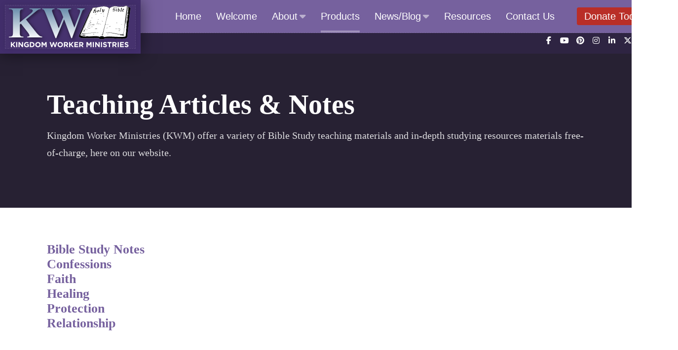

--- FILE ---
content_type: text/html; charset=utf-8
request_url: https://www.kingdomworkerministries.org/products/teachings
body_size: 27496
content:
<!DOCTYPE html>
<html xmlns="http://www.w3.org/1999/xhtml" xml:lang="en-gb" lang="en-gb" >
<head>
<meta charset="utf-8">
	<meta name="msapplication-TileColor" content="#ffffff">
	<meta name="msapplication-config" content="/templates/j51_ariana/favicon/browserconfig.xml">
	<meta name="theme-color" content="#ffffff">
	<meta name="description" content="Kingdom Worker Ministries, Inc. is an internet-based Christian organization that seeks to  assist individuals with spiritual growth, revelation and connection.">
	<meta name="generator" content="Stimulus Advertising">
	<title>Articles &amp; Notes - Kingdom Worker Ministries</title>
<link href="/media/jwccustom/fontawesome/css/all.min.css?v1.0.1" rel="stylesheet" />
	<link href="/products/teachings?format=feed&amp;type=rss" rel="alternate" type="application/rss+xml" title="Articles &amp; Notes - Kingdom Worker Ministries">
	<link href="/products/teachings?format=feed&amp;type=atom" rel="alternate" type="application/atom+xml" title="Articles &amp; Notes - Kingdom Worker Ministries">
	<link href="/templates/j51_ariana/favicon/apple-touch-icon.png" rel="apple-touch-icon" sizes="180x180">
	<link href="/templates/j51_ariana/favicon/favicon-16x16.png" rel="icon" type="image/png" sizes="16x16">
	<link href="/templates/j51_ariana/favicon/site.webmanifest" rel="manifest">
	<link href="/templates/j51_ariana/favicon/safari-pinned-tab.svg" rel="mask-icon" color="#ffffff">
	<link href="/templates/j51_ariana/favicon/favicon.ico" rel="alternate icon">

  <link href="/media/templates/site/j51_ariana/css/base/template.css?e1ed36" rel="stylesheet">
	<link href="/media/templates/site/j51_ariana/css/nexus.min.css?e1ed36" rel="stylesheet">
	<link href="/media/templates/site/j51_ariana/css/responsive.min.css?e1ed36" rel="stylesheet">
	<link href="/media/templates/site/j51_ariana/css/animate.min.css?e1ed36" rel="stylesheet">
	
	
	
	
	
	
	<link href="/media/templates/site/j51_ariana/css/vendor/joomla-custom-elements/joomla-alert.min.css?0.4.1" rel="stylesheet">
	<link href="/media/plg_system_jcepro/site/css/content.min.css?86aa0286b6232c4a5b58f892ce080277" rel="stylesheet">
	<link href="//fonts.googleapis.com/css?family=Helvetica:300,400,700&amp;amp;&amp;subset=latin" rel="stylesheet">
	<link href="https://www.kingdomworkerministries.org/modules/mod_j51inlineicons/css/balloon.css" rel="stylesheet">
	<link href="https://www.kingdomworkerministries.org/modules/mod_j51inlineicons/css/style.css" rel="stylesheet">
	<style>
:root {
	--primary: #76619e;
	--secondary: ;
	--primary-color: #76619e;
	--secondary-color: ;
	--base-color: #262626;
	--button-color: #76619e;
	--hornav_font_color: #ffffff;
	--mobile-menu-bg: #272133;
	--mobile-menu-toggle: #ffffff;
}
.layerslideshow {
	overflow: visible;
}
body, .hornav ul ul, .hornav ul ul a {
	color: #262626;
}
body, .hornav ul ul, .hornav ul ul a {
	font-family:Times New Roman, Times, serif, Arial, Verdana, sans-serif;
	font-size: 16px;
}
a {
	color: #76619e;
}
h1 {
	color: #404040;
	font-family:Times New Roman, Times, serif, Arial, Verdana, sans-serif; 
}
h2, 
h2 a:link, 
h2 a:visited {
	color: #404040;
	font-family:Times New Roman, Times, serif, Arial, Verdana, sans-serif;
}
h3, 
.module h3, 
.module_menu h3, 
.btn, 
button {
	color: #76619e;
	font-family:Times New Roman, Times, serif, Arial, Verdana, sans-serif;
}
h4 {
	font-family:Helvetica, Arial, Verdana, sans-serif;
	color: #76619e; 
}
.hornav, .btn, .button, button {
	font-family:Helvetica 
}
.wrapper960 {
	width: 1180px;
}
.logo {
	top: 0px;
	left: 0px;
}
.logo-text,
.logo-text a {
	color: #ffffff;
	font-family:Montserrat;
	font-size: 36px;
}
.logo p.site-slogan {
	color: #ffffff;
	font-size: 10px;
}

.hornav ul li a,
.hornav ul li span,
.hornav ul li a:not([href]):not([class]),
.hornav > ul > .parent::after, 
.hornav .menu li [class^="fa-"]::before, 
.hornav .menu li [class*=" fa-"]::before {
	color: #ffffff;
}
.hornav ul ul li a {
	color: #2e2e2e;
}
.hornav ul ul {
	background-color: #f5f5f5;
}
.hornav ul ul:before {
	border-color: transparent transparent #f5f5f5 transparent;
}
.sidecol_a {
	width: 25%;
}
.sidecol_b {
	width: 25%;
}
.owl-theme .owl-nav [class*="owl-"],
.owl-theme .owl-dots .owl-dot.active span,
.owl-theme .owl-dots .owl-dot:hover span,
ul.dot li::before,
.text-primary,
#container_base h3 {
 	color: #76619e;
 }
.j51news .hover-overlay,
.background-primary {
	background-color: #76619e;
}
.blog-alternative .item-image::after {
	border-color: #76619e;
}
.btn, button, .btn-group.open .btn.dropdown-toggle, .pager.pagenav a, .btn-primary:active, .btn-primary.active, .btn-primary.disabled, .btn-primary[disabled], .btn:hover, .slidesjs-next.slidesjs-navigation, .slidesjs-previous.slidesjs-navigation, .search .icon-search, .dropdown-toggle, .label-info[href], .badge-info[href], .tagspopular a:hover, .module .module_header h3::after, .module_menu .module_header h3::after {
	background-color: #76619e;
	color: #fff;
}
.btn, .button, button {
	background-color: #76619e;
}
.btn:hover, .btn:focus, .btn:active, .btn.active, .btn.disabled, .btn[disabled], .readmore .btn:hover, .dropdown-toggle:hover, 
.search .icon-search:hover, .search .button:hover, .owl-theme .owl-nav [class*="owl-"]:hover {
	background-color: #3b314f !important; color: #ffffff !important;
}
.nav-tabs > .active > a, 
.nav-tabs > .active > a:hover, 
.nav-tabs > .active > a:focus {
	border-bottom-color: #76619e;
}
blockquote {
	border-color: #76619e;
}
.btn:hover, .button:hover, button:hover {
	border-color: #3b314f;
}
.owl-theme .owl-controls .owl-buttons div {
	background-color: #76619e !important;
}
.tags .label-info[href] {
	background-color: transparent;
	color: #76619e;
}
.owl-theme .owl-controls .owl-buttons div {
	background-color: #76619e !important;
}
body {
	background-color: #fff;
}
.showcase_seperator svg {
	fill: ;
}
.slicknav_menu, .slideout-menu {
	background: #272133
}
.slideout-toggle-open .fa-bars::before {
	color: #ffffff !important;
}
#container_main, .item-image.pull-none + .item-content {
	background-color: #ffffff;
}
#container_footer {
	background-color: #000000;
}

</style>
	<style>
	#container_header,
	.header_top,
	.is-sticky .header_top {
		background-color: #2e2442;
	}
	.logo {
		background-color: #422e6b;
	}
	.hornav,
	#container_showcase1_modules {
		background-color: #76619e;
	}
</style>
	<style>
</style>
	<style>
		@media only screen and (max-width: 1180px) {
			.module_block, .wrapper960  {
				width:100% !important;
			}
			.content_main {
				border-radius: 0;
			}
		}
		@media only screen and (max-width: 1140px) {
			.hornav {display:none !important;}
			.slicknav_menu, .slideout-toggle-open {display:block;}
			#container_header .wrapper960 {flex-wrap: wrap;}
			#socialmedia {
			    position: static;
			    align-self: center;
			    transform: none;
			}
			.header_nav {
				display: flex;
			}
			.header-1 .module,
			.header-2 .module {
				display: flex;
				align-items: center;
			}
		}
	</style>
	<style>@media only screen and ( max-width: 767px ) {.header-1 {display:none;}}</style>
	<style>@media only screen and ( max-width: 767px ) {.showcase {display:none;} .mobile_showcase {display:inline;}}</style>
	<style>
.sidecol-2a {
	color: #000000 !important;
}</style>
	<style>@media only screen and (min-width: 768px) and (max-width: 959px) {}</style>
	<style>@media only screen and ( max-width: 767px ) {}</style>
	<style>@media only screen and (max-width: 440px) {}</style>
	<style>
    @media only screen and (max-width: 767px) {
        .sidecol_a, .sidecol_b {
            order: 1 !important;
        }
    }
    </style>
	<style>
#socialmedia ul li a [class^="fa-"]::before, 
#socialmedia ul li a [class*=" fa-"]::before {
    color: #ffffff;
}</style>
	<style>.social-X:hover {background-color: #0f1419;}</style>
	<style>.social-Threads:hover {background-color: #000000;}</style>
	<style>.social-Blogger:hover {background-color: #ff6900;}</style>
	<style>#container_top2_modules {background-color: #272133}</style>
	<style>#container_base1_modules {background-color: #272133}</style>
	<style>#container_base2_modules {background-color: #14121a}</style>
	<style>
.j51_inlineicons765 i:before {
    font-size: 15px;
}
.j51_inlineicons765 {
	text-align: left;
}
.j51_inlineicons765 .j51_inlineicon {
	margin: 0px 8px;
}

</style>
	<style>
		.j51_inlineicons765 .j51_inlineicon:hover i:before {
		    color: #7964a0 !important;
		}
		.j51_inlineicons765 [data-balloon]:after {
		    background-color: #7964a0 !important;
		}
		.j51_inlineicons765 [data-balloon]:before {
		  border-color: #7964a0 transparent transparent transparent;
		}
	</style>

  <script type="application/json" class="joomla-script-options new">{"j51_template":{"scrolltoOffset":"-55","mobileMenuPosition":"left"},"joomla.jtext":{"ERROR":"Error","MESSAGE":"Message","NOTICE":"Notice","WARNING":"Warning","JCLOSE":"Close","JOK":"OK","JOPEN":"Open"},"system.paths":{"root":"","rootFull":"https:\/\/www.kingdomworkerministries.org\/","base":"","baseFull":"https:\/\/www.kingdomworkerministries.org\/"},"csrf.token":"b4ab665599976910becc59e27141d7d2"}</script>
	<script src="/media/system/js/core.min.js?a3d8f8"></script>
	<script src="/media/com_content/js/articles-list.min.js?f53819" type="module"></script>
	<script src="/media/vendor/bootstrap/js/alert.min.js?5.3.8" type="module"></script>
	<script src="/media/vendor/bootstrap/js/button.min.js?5.3.8" type="module"></script>
	<script src="/media/vendor/bootstrap/js/carousel.min.js?5.3.8" type="module"></script>
	<script src="/media/vendor/bootstrap/js/collapse.min.js?5.3.8" type="module"></script>
	<script src="/media/vendor/bootstrap/js/dropdown.min.js?5.3.8" type="module"></script>
	<script src="/media/vendor/bootstrap/js/modal.min.js?5.3.8" type="module"></script>
	<script src="/media/vendor/bootstrap/js/offcanvas.min.js?5.3.8" type="module"></script>
	<script src="/media/vendor/bootstrap/js/popover.min.js?5.3.8" type="module"></script>
	<script src="/media/vendor/bootstrap/js/scrollspy.min.js?5.3.8" type="module"></script>
	<script src="/media/vendor/bootstrap/js/tab.min.js?5.3.8" type="module"></script>
	<script src="/media/vendor/bootstrap/js/toast.min.js?5.3.8" type="module"></script>
	<script src="/media/templates/site/j51_ariana/js/jquery-3.6.0.min.js?e1ed36"></script>
	<script src="/media/templates/site/j51_ariana/js/slideout.min.js?e1ed36" defer></script>
	<script src="/media/templates/site/j51_ariana/js/noframework.waypoints.min.js?e1ed36" defer></script>
	<script src="/media/templates/site/j51_ariana/js/jquery.sticky.min.js?e1ed36" defer></script>
	<script src="/media/templates/site/j51_ariana/js/scripts.js?e1ed36" defer></script>
	<script src="/media/templates/site/j51_ariana/js/jarallax.min.js?e1ed36"></script>
	<script src="/media/system/js/messages.min.js?9a4811" type="module"></script>
	<script>
        jQuery(window).on("load", function() {

            var slideout = new Slideout({
                'panel': document.getElementById('body_panel'),
                'menu': document.getElementById('slideout'),
                'padding': -256,
                'tolerance': 70,

            });

            document.querySelector('.slideout-toggle-open').addEventListener('click', function() {
                slideout.open();
            });
            document.querySelector('.slideout-toggle-close').addEventListener('click', function() {
                slideout.close();
            });

            // jQuery
            jQuery('.menu li:not(.parent) a').on('click', function() {
                slideout.close();
            });

            jQuery('.slideout-menu li.parent > a').on('click', function(){
                jQuery(this).removeAttr('href');
                var element = jQuery(this).parent('li');
                if (element.hasClass('open')) {
                    element.removeClass('open');
                    element.find('li').removeClass('open');
                    element.find('ul').slideUp();
                }
                else {
                    element.addClass('open');
                    element.children('ul').slideDown();
                    element.siblings('li').children('ul').slideUp();
                    element.siblings('li').removeClass('open');
                    element.siblings('li').find('li').removeClass('open');
                    element.siblings('li').find('ul').slideUp();
                }
            });
        });
    </script>
	<script>
        jQuery(window).on("load", function(){
            jQuery("#container_header").sticky({ 
                topSpacing: 0
            });
        });
    </script>
	<meta name="viewport" content="width=device-width, initial-scale=1, maximum-scale=1"/>
	<!-- Global Site Tag (gtag.js) - Google Analytics -->
									<script async src="https://www.googletagmanager.com/gtag/js?id=G-9G8M88WLGY"></script>
									<script>
									  window.dataLayer = window.dataLayer || [];
									  function gtag(){dataLayer.push(arguments);}
									  gtag('js', new Date());
									  gtag('config', 'G-9G8M88WLGY' );
									</script>

			
<link href="/templates/j51_ariana/css/jwccustom.css?v1.0.18" type="text/css" rel="stylesheet" />
</head>
<body class="site com_content view-category no-layout no-task itemid-607 ">

		<div id="slideout" style="display:none;">
		<a class="slideout-toggle-close"><i class="fa fa-bars" aria-hidden="true"></i></a>
				        <ul class="mod-menu mod-list menu ">
<li class="item-464 default"><a href="/" >Home</a></li><li class="item-507"><a href="/welcome" class="columns-2">Welcome</a></li><li class="item-523 deeper parent"><a class="mod-menu__heading nav-header columns-2">About<span class="parent-indicator" aria-hidden="true"></span></a>
<ul class="mod-menu__sub list-unstyled small"><li class="item-775"><a href="/about/about-us" >About Us</a></li><li class="item-776"><a href="/about/our-mission" >Our Mission</a></li><li class="item-777"><a href="/about/our-beliefs" >Our Beliefs</a></li><li class="item-778"><a href="/about/our-staff" >Our Staff</a></li><li class="item-779"><a href="/about/our-directors" >Our Directors</a></li><li class="item-780"><a href="/about/our-vision-board" >Our Vision Board</a></li><li class="item-953"><a href="/blog/latest-news"  onclick="dodajAktywne(this)">Latest News</a></li><li class="item-586"><a href="/products/social-media"  onclick="dodajAktywne(this)">Connect With Us</a></li><li class="item-781"><a href="/about/financials" >Financials</a></li><li class="item-782"><a href="/donate-today"  onclick="dodajAktywne(this)">Make a Donation</a></li></ul></li><li class="item-606 active deeper parent"><a href="/products" >Products</a><ul class="mod-menu__sub list-unstyled small"><li class="item-607 current active"><a href="/products/teachings" aria-current="page">Articles &amp; Notes</a></li><li class="item-608"><a href="/products/books" >Books</a></li><li class="item-788"><a href="/products/publications" >Publications</a></li><li class="item-828"><a href="/products/social-media" >Social Media</a></li><li class="item-989"><a href="/products/bible-studies" >Bible Studies</a></li></ul></li><li class="item-628 deeper parent"><a href="/our-blog"  onclick="dodajAktywne(this)">News/Blog<span class="parent-indicator" aria-hidden="true"></span></a><ul class="mod-menu__sub list-unstyled small"><li class="item-890"><a href="/our-blog"  onclick="dodajAktywne(this)">KWM Blog</a></li><li class="item-627"><a href="/blog/latest-news" >Latest News</a></li><li class="item-891 deeper parent"><a class="mod-menu__heading nav-header ">Blogspot<span class="parent-indicator" aria-hidden="true"></span></a>
<ul class="mod-menu__sub list-unstyled small"><li class="item-784"><a href="https://akingdomworkers.blogspot.com/p/welcome.html" target="_blank"  onclick="dodajAktywne(this)">Welcome Page</a></li><li class="item-785"><a href="https://akingdomworkers.blogspot.com/p/blog-spot-topics.html" target="_blank"  onclick="dodajAktywne(this)">Study Topics</a></li><li class="item-786"><a href="https://akingdomworkers.blogspot.com/p/devotions.html" target="_blank"  onclick="dodajAktywne(this)">Devotion Index</a></li></ul></li></ul></li><li class="item-482"><a href="/resources" >Resources</a></li><li class="item-614"><a href="/contact-us" >Contact Us</a></li><li class="item-783"><a href="/donate-today" class="btn btn-danger">Donate Today</a></li></ul>
			</div>
		<div id="body_panel">		<header id="container_header">
			<div class="header_main">
				<div class="logo">
    
  <a href="/" title="">
          <img class="logo-image primary-logo-image" src="/images/logos/Kingdom-Worker-Ministries-Logo_white.svg#joomlaImage://local-images/logos/Kingdom-Worker-Ministries-Logo_white.svg?width=679&height=244" alt="Logo" />
            </a>
     
</div>
				<div class="header_nav">
					
    <div class="hornav">
        <ul class="mod-menu mod-list menu ">
<li class="item-464 default"><a href="/" >Home</a></li><li class="item-507"><a href="/welcome" class="columns-2">Welcome</a></li><li class="item-523 deeper parent"><a class="mod-menu__heading nav-header columns-2">About<span class="parent-indicator" aria-hidden="true"></span></a>
<ul class="mod-menu__sub list-unstyled small"><li class="item-775"><a href="/about/about-us" >About Us</a></li><li class="item-776"><a href="/about/our-mission" >Our Mission</a></li><li class="item-777"><a href="/about/our-beliefs" >Our Beliefs</a></li><li class="item-778"><a href="/about/our-staff" >Our Staff</a></li><li class="item-779"><a href="/about/our-directors" >Our Directors</a></li><li class="item-780"><a href="/about/our-vision-board" >Our Vision Board</a></li><li class="item-953"><a href="/blog/latest-news"  onclick="dodajAktywne(this)">Latest News</a></li><li class="item-586"><a href="/products/social-media"  onclick="dodajAktywne(this)">Connect With Us</a></li><li class="item-781"><a href="/about/financials" >Financials</a></li><li class="item-782"><a href="/donate-today"  onclick="dodajAktywne(this)">Make a Donation</a></li></ul></li><li class="item-606 active deeper parent"><a href="/products" >Products</a><ul class="mod-menu__sub list-unstyled small"><li class="item-607 current active"><a href="/products/teachings" aria-current="page">Articles &amp; Notes</a></li><li class="item-608"><a href="/products/books" >Books</a></li><li class="item-788"><a href="/products/publications" >Publications</a></li><li class="item-828"><a href="/products/social-media" >Social Media</a></li><li class="item-989"><a href="/products/bible-studies" >Bible Studies</a></li></ul></li><li class="item-628 deeper parent"><a href="/our-blog"  onclick="dodajAktywne(this)">News/Blog<span class="parent-indicator" aria-hidden="true"></span></a><ul class="mod-menu__sub list-unstyled small"><li class="item-890"><a href="/our-blog"  onclick="dodajAktywne(this)">KWM Blog</a></li><li class="item-627"><a href="/blog/latest-news" >Latest News</a></li><li class="item-891 deeper parent"><a class="mod-menu__heading nav-header ">Blogspot<span class="parent-indicator" aria-hidden="true"></span></a>
<ul class="mod-menu__sub list-unstyled small"><li class="item-784"><a href="https://akingdomworkers.blogspot.com/p/welcome.html" target="_blank"  onclick="dodajAktywne(this)">Welcome Page</a></li><li class="item-785"><a href="https://akingdomworkers.blogspot.com/p/blog-spot-topics.html" target="_blank"  onclick="dodajAktywne(this)">Study Topics</a></li><li class="item-786"><a href="https://akingdomworkers.blogspot.com/p/devotions.html" target="_blank"  onclick="dodajAktywne(this)">Devotion Index</a></li></ul></li></ul></li><li class="item-482"><a href="/resources" >Resources</a></li><li class="item-614"><a href="/contact-us" >Contact Us</a></li><li class="item-783"><a href="/donate-today" class="btn btn-danger">Donate Today</a></li></ul>

    </div>
			    	<div class="header_top">
											    						<div id="socialmedia">   
    <ul id="navigation">
           
         
        <li class="social-facebook"><a href="https://www.facebook.com/KingdomWorkerMinistries" target="_blank" title="Facebook"><i class="fa-brands fa-facebook-f"></i><span>Facebook</span></a></li> 
         
        <li class="social-youtube"><a href="https://www.youtube.com/channel/UCOJ5uLyYR1r3J7HNXXTg3QA" target="_blank" title="Youtube"><i class="fa-brands fa-youtube"></i><span>Youtube</span></a></li> 
        <li class="social-pinterest"><a href="https://www.pinterest.com/kingdomworkermn" target="_blank" title="Pinterest"><i class="fa-brands fa-pinterest"></i><span>Pinterest</span></a></li> 
        <li class="social-instagram"><a href="https://instagram.com/kwministries" target="_blank" title="Instagram"><i class="fa-brands fa-instagram"></i><span>Instagram</span></a></li> 
         
         
         
        <li class="social-linkedin"><a href="https://www.linkedin.com/company/kingdom-worker-ministries/" target="_blank" title="LinkedIn"><i class="fa-brands fa-linkedin-in"></i><span>LinkedIn</span></a></li> 
         
         
         
         
         
                    <li class="social-X">
                <a href="https://twitter.com/KW_Ministries" target="_blank" title="X">
                    <i class="fa fa-brands fa-x-twitter"></i><span>X</span>
                </a>
            </li>
                    <li class="social-Threads">
                <a href="https://www.threads.net/@kwministries" target="_blank" title="Threads">
                    <i class="fa fa-brands fa-threads"></i><span>Threads</span>
                </a>
            </li>
                    <li class="social-Blogger">
                <a href="https://akingdomworkers.blogspot.com/p/welcome.html" target="_blank" title="Blogger">
                    <i class="fa fa-brands fa-blogger-b"></i><span>Blogger</span>
                </a>
            </li>
            </ul>
</div>  					</div>
											<a class="slideout-toggle-open"><i class="fa fa-bars" aria-hidden="true"></i></a>
									</div>
			</div>
		</header>

		
		<main class="content_main">
									<div id="container_top2_modules" class="module_block jarallax" style="background-position: 50% 0">
								<div class="wrapper960">
					<div id="top2_modules" class="block_holder"><div id="wrapper_top-2" class="block_holder_margin"><div class="top-2 top-2a" style="max-width:100%;"><div class="module text-light">
	<div class="module_surround">
				<div class="module_content">
		
<div id="mod-custom871" class="mod-custom custom">
    <h1>Teaching Articles &amp; Notes</h1>
<p><span class="autostyle5">Kingdom Worker Ministries (KWM)</span>&nbsp;offer a variety of Bible Study teaching materials and in-depth studying resources materials free-of-charge, here on our website.</p></div>
		</div> 
	</div>
</div></div><div class="clear"></div></div></div>				</div>
			</div>
												<div id="container_main">
				<div class="wrapper960">
					<div id="main">
                       
                
    <div id="content_full" class="side_margins content_full">

                                    
        
            <div class="maincontent">
                    <div class="message">
                        <div id="system-message-container" aria-live="polite"></div>

                    </div>
                <div class="com-content-category category-list">

<div class="content-category">
    
        
                
        
<form action="https://www.kingdomworkerministries.org/products/teachings" method="post" name="adminForm" id="adminForm" class="com-content-category__articles">
    
    
                
        
            <div>
        <input type="hidden" name="filter_order" value="">
        <input type="hidden" name="filter_order_Dir" value="">
        <input type="hidden" name="limitstart" value="">
        <input type="hidden" name="task" value="">
    </div>
</form>

            <div class="cat-children">
                        
                                            <div class="com-content-category__children">
                                <h3 class="page-header item-title"><a href="/products/teachings/bible-study-notes">
                    Bible Study Notes</a>
                    
                                    </h3>
                                                                    
                
            </div>
                                                                <div class="com-content-category__children">
                                <h3 class="page-header item-title"><a href="/products/teachings/confessions">
                    Confessions</a>
                    
                                    </h3>
                                                                    
                
            </div>
                                                                <div class="com-content-category__children">
                                <h3 class="page-header item-title"><a href="/products/teachings/faith">
                    Faith</a>
                    
                                    </h3>
                                                                    
                
            </div>
                                                                <div class="com-content-category__children">
                                <h3 class="page-header item-title"><a href="/products/teachings/healing">
                    Healing</a>
                    
                                    </h3>
                                                                    
                
            </div>
                                                                <div class="com-content-category__children">
                                <h3 class="page-header item-title"><a href="/products/teachings/protection">
                    Protection</a>
                    
                                    </h3>
                                                                    
                
            </div>
                                                                <div class="com-content-category__children">
                                <h3 class="page-header item-title"><a href="/products/teachings/relationship">
                    Relationship</a>
                    
                                    </h3>
                                                                    
                
            </div>
                                </div>
    </div>

</div>
 <div class="clear"></div>
            </div>

                                    
        
    </div>
</div>
				</div>
			</div>
															<div id="container_base1_modules" class="module_block border_block">
	<div class="wrapper960">
		<div id="base-1">
		<div id="base1_modules" class="block_holder"><div id="wrapper_base-1" class="block_holder_margin"><div class="base-1 base-1a" style="max-width:100%;"><div class="module ">
	<div class="module_surround">
							<div class="module_header">
			<h3 class="mod_standard "><span>SOUND AND WHOLESOME TEACHING!</span></h3>
		</div>
				<div class="module_content">
		
<div id="mod-custom832" class="mod-custom custom">
    <p>“Hold on to the pattern of sound teaching that you have heard from me, in the faith and love that are in Christ Jesus. Guard the good deposit through the Holy Spirit who lives in us” (II Timothy 1:13-14 CSB).</p>
<p>“Never stop reciting these teachings. You must think about them night and day so that you will faithfully do everything written in them” (Joshua 1:8 GW).</p>
<p>“For a time is coming when people will no longer listen to sound and wholesome teaching. They will follow their own desires and will look for teachers who will tell them whatever their itching ears want to hear. They will reject the truth and chase after myths” (II Timothy 4:3-4 NLT).</p></div>
		</div> 
	</div>
</div></div><div class="clear"></div></div></div>		</div>
	</div>
</div>
<div id="container_base2_modules" class="module_block border_block">
	<div class="wrapper960">
		<div id="base-2">
		<div id="base2_modules" class="block_holder"><div id="wrapper_base-2" class="block_holder_margin"><div class="base-2 base-2a" style="flex: 0 0 30%; max-width:30%;"><div class="module ">
	<div class="module_surround">
				<div class="module_content">
		
<div id="mod-custom580" class="mod-custom custom">
    <p><img src="[data-uri]" alt="kwm logo" width="335" height="78" style="margin-bottom: 10px;" /></p>
<p style="margin-bottom: -5px;">A registered 501(c)(3) nonprofit organization<br />EIN 84-2866702.</p></div>
		</div> 
	</div>
</div><div class="module ">
	<div class="module_surround">
				<div class="module_content">
		<div class="j51_inlineicons j51_inlineicons765"><a href="https://www.facebook.com/KingdomWorkerMinistries" class="j51_inlineicon" data-balloon="Facebook" data-balloon-pos="up" target="_blank"><i class="fa-brands fa-facebook-f" title="Facebook" style="color:#ffffff" ></i></a><a href="https://twitter.com/KW_Ministries" class="j51_inlineicon" data-balloon="X" data-balloon-pos="up" target="_blank"><i class="fa fa-brands fa-x-twitter" title="X" style="color:#ffffff" ></i></a><a href="https://www.threads.net/@kwministries" class="j51_inlineicon" data-balloon="Threads" data-balloon-pos="up" target="_blank"><i class="fa fa-brands fa-threads" title="Threads" style="color:#ffffff" ></i></a><a href="https://instagram.com/kwministries" class="j51_inlineicon" data-balloon="Instagram" data-balloon-pos="up" target="_blank"><i class="fa fa-brands fa-instagram" title="Instagram" style="color:#ffffff" ></i></a><a href="https://www.youtube.com/channel/UCOJ5uLyYR1r3J7HNXXTg3QA" class="j51_inlineicon" data-balloon="Yourtube" data-balloon-pos="up" target="_blank"><i class="fa-brands fa-youtube" title="Yourtube" style="color:#ffffff" ></i></a><a href="https://www.pinterest.com/kingdomworkermn" class="j51_inlineicon" data-balloon="Pinterest" data-balloon-pos="up" target="_blank"><i class="fa fa-brands fa-pinterest" title="Pinterest" style="color:#ffffff" ></i></a><a href="https://www.linkedin.com/company/kingdom-worker-ministries/" class="j51_inlineicon" data-balloon="LinkedIn" data-balloon-pos="up" target="_blank"><i class="fa fa-brands fa-linkedin-in" title="LinkedIn" style="color:#ffffff" ></i></a><a href="https://akingdomworkers.blogspot.com/p/welcome.html" class="j51_inlineicon" data-balloon="Blogger" data-balloon-pos="up" target="_blank"><i class="fa fa-brands fa-blogger-b" title="Blogger" style="color:#ffffff" ></i></a></div>		</div> 
	</div>
</div><div class="module ">
	<div class="module_surround">
				<div class="module_content">
		
<div id="mod-custom899" class="mod-custom custom">
    <p><strong>Office Hours:<br /></strong>Meetings available upon request.</p></div>
		</div> 
	</div>
</div></div><div class="base-2 base-2b" style="flex: 0 0 25%; max-width:25%;"><div class="module ">
	<div class="module_surround">
							<div class="module_header">
			<h3 class="mod_standard "><span>Get in Touch</span></h3>
		</div>
				<div class="module_content">
		
<div id="mod-custom842" class="mod-custom custom">
    <p><strong>Phone:</strong><br />(540) 382-9132</p>
<p><strong>Mailing Address:</strong><br />Kingdom Worker Ministries<br />P. O. Box 33<br />Christiansburg, VA 24068-0033</p>
<p><a href="/contact-us"><strong>Contact Us</strong></a></p></div>
		</div> 
	</div>
</div></div><div class="base-2 base-2c" style="flex: 0 0 20%; max-width:20%;"><div class="module ">
	<div class="module_surround">
							<div class="module_header">
			<h3 class="mod_standard "><span>Notices </span></h3>
		</div>
				<div class="module_content">
		<ul class="mod-menu mod-list menu ">
<li class="item-486"><a href="/donor-privacy-policy" >Donor Privacy Policy</a></li><li class="item-487"><a href="/general-privacy-policy" >General Privacy Policy</a></li><li class="item-502"><a href="/copyright-notice" >Copyright Notice</a></li><li class="item-503"><a href="/disclaimers-and-general-notices" >Disclaimers and General Notices</a></li><li class="item-534"><a href="/terms-of-use-policy" >Terms of Use Policy</a></li></ul>
		</div> 
	</div>
</div></div><div class="base-2 base-2d" style="flex: 0 0 25%; max-width:25%;"><div class="module ">
	<div class="module_surround">
							<div class="module_header">
			<h3 class="mod_standard "><span>Daily Devotionals</span></h3>
		</div>
				<div class="module_content">
		
<div id="mod-custom878" class="mod-custom custom">
    <p><a href="/daily-devotional-sign-up" class="btn btn-primary">Sign Up Today</a></p>
<p><a href="/sitemap">Sitemap</a></p></div>
		</div> 
	</div>
</div></div><div class="clear"></div></div></div>		</div>
					</div>
</div>
		</main>
		
		<footer id="container_footer">
							 
					<div class="footermenu">
						
<div id="mod-custom867" class="mod-custom custom">
    <p>Copyright © 2010 –  2026 Kingdom Worker Ministries, Inc., All Rights Reserved. |  Site by <a href="https://www.stimulusadvertising.com" target="_blank">Stimulus</a></p></div>

						<div class="clear"></div>
					</div>
										<div class="copyright">
				<p>-</p>
			</div>
		</footer>
		
	</div>
 
<script>
	jarallax(document.querySelectorAll('.jarallax'), {
		speed: 0.5,
		disableParallax: /iPad|iPhone|iPod|Android/,
		disableVideo: /iPad|iPhone|iPod|Android/
	});
</script>




</body> 
</html>

--- FILE ---
content_type: text/css; charset=utf-8
request_url: https://www.kingdomworkerministries.org/templates/j51_ariana/css/jwccustom.css?v1.0.18
body_size: 730
content:
.j51_icons818 .j51_icon,
.j51_icons819 .j51_icon,
.j51_icons820 .j51_icon,
.j51_icons821 .j51_icon,
.j51_icons824 .j51_icon {
	min-height: 25px;
}

div.logo {
	padding: 5px !important;
}

div.logo img {
	max-width: 275px;
	box-sizing: border-box;
}

.is-sticky div.logo img {
	max-height: 88.95px !important;
}

#container_footer {
	background-color: #f7f7f7;
}

#container_footer .copyright {
	display: none !important;
}

#container_showcase1_modules {
	padding-top: 10px;
	padding-left: 0px;
}

.btn.btn-secondary {
	background-color: #272133 !important;
	border: none !important;
	text-decoration: none !important;
}

.btn.btn-secondary:hover {
	background-color: #7964a0 !important;
	border: none !important;
	text-decoration: none !important;
}

.btn.btn-danger {
	background-color: #b92e27 !important;
	border: none !important;
	text-decoration: none !important;
}

.btn.btn-danger:hover {
	background-color: #80221d !important;
	color: #ffffff !important;
	border: none !important;
	text-decoration: none !important;
}


#container_footer .footermenu {
	width: 100%;
}

.hornav>ul>li:last-child::before,
.hornav>ul>li:last-child>a::after {
	display: none !important;
}

.blog .item {
	display: flex;
	flex-flow: row nowrap;
	justify-content: flex-start;
	align-items: flex-start;
	align-content: flex-start;
}

hr {
	max-width: 35%;
	background-color: #422e6b;
}

.module .module_content ul.category-module li a,
.module .module_content ul.categories-module li a {
	color: #2e2442;
}

#body_panel input[type=text],
#body_panel input[type=email] {
	box-sizing: border-box;
	border-radius: 4px;
	line-height: 28px;
	border: 1px solid #8f8f9d;
}

#body_panel .DailyDevotionalSignUpPage .com-content-article__body>div {
	max-width: 785px;
}

#body_panel .DailyDevotionalSignUpPage .com-content-article__body>div .mc-field-group {
	margin-bottom: 10px;
}

#body_panel .DailyDevotionalSignUpPage .com-content-article__body>div .mc-field-group label {
	line-height: 28px;
	font-family: Times New Roman, Times, serif, Arial, Verdana, sans-serif;
	font-size: 16px;
}

#body_panel .DailyDevotionalSignUpPage .com-content-article__body>div .mc-field-group input {
	width: 100%;
}

#body_panel .DailyDevotionalSignUpPage .com-content-article__body>div .mc-field-group select {
	width: 100%;
	border-radius: 4px;
	line-height: 28px;
	border: 1px solid #8f8f9d;
	background: #ffffff;
	height: 32px;
	box-sizing: border-box;
}

#body_panel .DailyDevotionalSignUpPage .com-content-article__body>div .mc-field-group .datefield {
	display: flex;
	flex-flow: row nowrap;
	justify-content: flex-start;
	align-items: center;
	align-content: center;
}

#body_panel .DailyDevotionalSignUpPage .com-content-article__body>div input[type=submit] {
	border-radius: 4px;
	border: 1px solid #8f8f9d;
	margin-top: 10px;
}

@media (max-width: 1140px) {
	.blog .item {
		flex-flow: column nowrap;
	}

	.blog .item-content {
		padding-left: 0px !important;
	}
}

@media (min-width: 768px) { /* Anything larger than a tablet */
  body {
   font-size: 20px;
  }
}



--- FILE ---
content_type: image/svg+xml
request_url: https://www.kingdomworkerministries.org/images/logos/Kingdom-Worker-Ministries-Logo_white.svg
body_size: 13375
content:
<svg width="179.73mm" height="64.661mm" version="1.1" viewBox="0 0 179.73 64.661" xmlns="http://www.w3.org/2000/svg" xmlns:xlink="http://www.w3.org/1999/xlink">
 <defs>
  <linearGradient id="linearGradient59" x1="48.676" x2="47.402" y1="362.89" y2="496.96" gradientUnits="userSpaceOnUse">
   <stop stop-color="#7092af" offset="0"/>
   <stop stop-color="#fff" offset="1"/>
  </linearGradient>
  <filter id="filter64" x="-.048094" y="-.12403" width="1.1105" height="1.285" color-interpolation-filters="sRGB">
   <feFlood flood-color="rgb(0,0,0)" flood-opacity=".6" in="SourceGraphic" result="flood"/>
   <feGaussianBlur in="SourceGraphic" result="blur" stdDeviation="7.000000"/>
   <feOffset dx="5.000000" dy="5.000000" in="blur" result="offset"/>
   <feComposite in="flood" in2="offset" operator="in" result="comp1"/>
   <feComposite in="SourceGraphic" in2="comp1" result="comp2"/>
  </filter>
 </defs>
 <g transform="translate(-18.238 -122.01)">
  <path transform="matrix(.28759 0 0 .29155 12.734 25.819)" d="m127.48 407.25 46.582 58.301q9.8633 12.305 16.992 16.699 5.1758 3.125 10.938 3.125v3.6133h-68.945v-3.6133q6.543-0.58594 8.3984-2.0508 1.9531-1.4648 1.9531-3.6133 0-4.1016-8.9844-15.43l-30.371-38.184-4.8828 4.1016v36.133q0 10.352 1.1719 12.891 1.1719 2.5391 4.4922 4.3945 3.3203 1.7578 10.645 1.7578v3.6133h-66.797v-3.6133h4.3945q5.7617 0 9.2773-2.0508 2.5391-1.3672 3.9062-4.6875 1.0742-2.3438 1.0742-12.305v-87.109q0-10.156-1.0742-12.695-1.0742-2.5391-4.3945-4.3945-3.2227-1.9531-8.7891-1.9531h-4.3945v-3.6133h65.918v3.6133q-6.7383 0-10.254 1.9531-2.5391 1.3672-4.0039 4.5898-1.1719 2.4414-1.1719 12.5v41.211l49.121-39.746q10.254-8.3008 10.254-13.281 0-3.7109-4.1992-5.8594-2.1484-1.0742-10.645-1.3672v-3.6133h51.66v3.6133q-6.9336 0.48828-10.938 2.5391-3.9062 1.9531-18.164 13.477zm270.51-50.684v3.6133q-3.7109 0.29297-6.25 2.0508-2.5391 1.7578-4.4922 5.3711-0.58594 1.1719-6.1523 15.137l-41.504 109.28h-3.8086l-32.812-85.352-36.133 85.352h-3.6133l-43.555-108.11q-6.6406-16.309-9.2773-19.727-2.6367-3.418-8.8867-4.0039v-3.6133h57.422v3.6133q-6.9336 0.19531-9.2774 2.1484-2.2461 1.8555-2.2461 4.6875 0 3.7109 4.7852 15.723l25.977 64.258 20.801-50.195-5.4688-14.062q-4.4922-11.523-6.9336-15.332-2.4414-3.9062-5.6641-5.5664-3.125-1.6602-9.2773-1.6602v-3.6133h64.16v3.6133q-6.7383 0.0976-9.668 1.0742-2.0508 0.68359-3.2227 2.3438-1.1719 1.5625-1.1719 3.6133 0 2.2461 4.3945 13.77l24.121 62.695 21.582-56.738q3.418-8.7891 4.1992-12.012 0.78125-3.2226 0.78125-5.957 0-4.0039-2.7344-6.25-2.7344-2.3438-10.449-2.5391v-3.6133z" fill="url(#linearGradient59)" filter="url(#filter64)" style="white-space:pre" aria-label="KW"/>
  <g transform="matrix(.15715 0 0 .15715 112.31 123.33)" stroke-width="0px">
   <path class="cls-4" d="m300.9 40.9c-9.6-12.7-36.7-16.1-43.2-16.4s-28.4 2.7-37.4 4.8c-8.9 2.1-31.2 5.5-33.9 5.1-2.7-0.3-21.2 0.9-24 3.8s-16.8 23-16.8 23l-92.9 211.1s30.8 13.7 75.7 13 306.4 2.4 306.4 2.4 11-11.3 11-15.1 20.6-236.8 20.6-236.8-17.5-16.1-20.2-16.1-15.4 4.5-18.2 5.5c-2.7 1-40.4 3.8-45.9 2.4s-35-6.2-47.3-2.4-25.4 9.3-29.8 14.1c-4.5 4.8-4.1 1.7-4.1 1.7z" fill="#fff"/>
   <path class="cls-4" d="m144.3 75.9c-2.8 6.5-5.5 12.9-8.3 19.4-1 1.7-2.3 3.3-3 5.2-2.9 7-5.7 14.1-8.6 21.1-4.9 11.6-9.9 23.2-14.8 34.9-6.6 15.7-13.2 31.5-19.8 47.2-0.5 1.2-0.7 2.5-1 3.8l1 0.4c2.6-6.4 5.2-12.9 7.8-19.3 6-14.6 11.9-29.2 18-43.8 6-14.2 12.2-28.3 18.2-42.5 1-2.3 1.5-4.7 2.2-7 2.8-6.4 5.7-12.8 8.5-19.2 2.5-5.9 5.1-11.9 7.6-17.8 1.3-2.3 2.6-4.5 3.8-6.8 1.9-3.6 2.9-8.5 5.8-10.7 5-3.8 11.2-5.9 17.8-5.8 5.2 0 10.5 0.3 15.7-0.1 3.3-0.3 6.5-1.5 9.7-2.3l23.1-4.2c0.5 0 1-0.4 1.6-0.6 0-0.3-0.2-0.7-0.3-1-8.1 1.9-16.3 3.8-24.4 5.8-9.3 0.2-18.7 0-28 0.9-6.4 0.6-13 2-17.4 7.6-1.9 2.4-3.2 5.8-5.6 7-4.3 2.2-7.2 5.5-9.2 9.4-8.6 16.7-16.8 33.5-25 50.3-4.1 8.4-7.8 16.9-11.7 25.4-4.6 9.9-9.1 19.9-13.7 29.8-3.4 7.5-6.5 15-9.9 22.4-5.4 11.8-11 23.6-16.3 35.4-4.9 10.8-9.7 21.7-14.4 32.6-2.6 6-5.4 11.9-7.1 18.1-2 7 0.7 12.9 7.4 15.7 5.7 2.4 11.8 4.7 17.8 5 19.2 0.8 38.5 0.9 57.8 0.8 16.3 0 32.5-0.8 48.8-1.2 9-0.2 18-0.7 27-0.6 3.9 0 8.5-0.7 10.8 4.3 0.6 1.2 2.3 2.1 3.7 2.6 9.2 3.5 18.9 3.6 28.4 2.8 3.5-0.3 7.2-2.4 10.1-4.6 2.3-1.8 4.2-2.9 7.1-2.9h56.3c4.5 0 9 0 13.5 0.2 6.6 0.4 13.2 1.3 19.8 1.6 8.3 0.4 16.6 0 24.9 0.8 13.6 1.4 27.2 2 40.9 1 1.6-0.1 3.1-0.9 4.7-1.1 5-0.7 10.1-0.8 14.8-2.2 4.3-1.3 8.6-3.2 10.7-8 2.7-6 2.8-12.3 3.3-18.7 1.3-16.6 3-33.2 4.6-49.9 1-10.1 2-20.3 3.1-30.4 1.7-16 3.5-31.9 5.3-47.8 1-9.1 1.6-18.3 2.8-27.4 1.7-13.4 4-26.8 5.6-40.3 1.1-9 1.6-18 2.5-27 0.5-5.1-1.1-9.1-5.8-10.9-3.1-1.2-6.6-1.5-10-2.1-3-0.5-4 1.1-4.3 4-0.3 4.3-1 8.6-1.4 12.9-0.6 5.9-1.1 11.8-1.7 17.8-0.3 0.6-0.7 1.1-0.8 1.7-1.1 8-2.2 16-3.1 24.1-0.6 5.5-1.1 11-1.6 16.6-0.3 0.6-0.7 1.1-0.7 1.7-0.8 7.6-1.6 15.2-2.5 22.7-1.4 11.9-2.9 23.8-4.3 35.7 1.2-2.4 1.6-5 1.9-7.5 1.4-11.5 2.8-23 4-34.5 0.6-6 1-12.1 1.5-18.2 0.3-0.3 0.8-0.6 0.9-1 0.7-4.9 1.2-9.8 1.9-14.7 0.3-2.2 0.8-4.5 1.3-7.2 1.1 1.3 1.6 2 2.2 2.7-0.5 0.7-1.4 1.3-1.5 2-0.7 4.2-1.3 8.5-1.8 12.8-0.9 6.9-1.8 13.9-2.6 20.8-1.3 11.6-2.6 23.3-3.8 34.9-0.6 5.8-1.1 11.5-1.7 17.3 1-2.9 1.8-5.9 2.1-8.9 1.7-15.1 3.1-30.3 4.8-45.4 1.3-11.2 2.9-22.4 4.4-33.6 0.6-6 1.1-12.1 1.7-18.1 0.8-5.9 1.5-11.9 2.3-17.8 0.8-4.3 1.6-8.5 2.4-12.8 0.5 0 1 0.1 1.5 0.2-0.4 4.3-0.8 8.7-1.3 13-1.7 13.1-3.4 26.2-5.2 39.3-0.6 3.7-1.5 7.3-1.9 11-1.4 11.3-2.6 22.7-3.8 34-0.4 3.2-0.8 6.5-1.1 9.7-1.2 11.1-2.2 22.3-3.5 33.4-1.2 10.6-2.7 21.1-3.9 31.7-0.8 6.5-1.4 13.1-2.1 19.6 0.4 0 0.7 0.1 1.1 0.2 0.4-3 0.8-5.9 1.2-8.9h1.2c0 1.8 0 3.5-0.3 5.2-0.4 4-0.9 8-1.4 12-1.2 10.7-2.6 21.5-3.5 32.2-0.5 5.4-3.7 7.7-8.4 8.3-8.9 1-17.8 1.9-26.7 2.4-5.5 0.3-11-0.2-16.5-0.4-12.9-0.4-25.8-0.7-38.7-1.3-15.8-0.7-31.6-2-47.5-2.3-14.3-0.3-28.5 1.3-42.5 4.7-1.1 0.3-3.2-0.2-3.5-1-1.3-3-3.8-4.1-6.4-5.3-0.9-0.4-1.4-1.5-1.4-1.4-4.5 0-8.3-0.1-12.1 0-4.6 0.2-9 1.2-12.2 5.2-0.5 0.6-2 1-2.8 0.7-4.8-1.3-9.4-3.4-14.3-4.1-13.1-1.8-26.2-2.4-39.4-1.3-15 1.2-30 1.6-45 2.3-0.3 0-0.6-0.3-1.1-0.6 1-0.7 1.8-1.2 2.7-1.8-6.1 0.4-12 0.8-17.8 1.3-1.3 0.1-2.5 1.3-3.9 1.4-2.4 0.2-4.8 0-7.2-0.2 0.2-2.7-1.9-2-3.1-1.8-1.7 0.2-3.3 1.8-4.8 1.5-4.5-0.7-9-1.9-13.5-2.9 0-0.3 0.1-0.7 0.2-1 0.7-0.2 1.3-0.5 2.3-0.8-2.1-0.8-4.1-1.5-6-2.2 0 0.2-0.2 0.4-0.3 0.6 0.6 0.6 1.2 1.1 1.8 1.7-0.2 0.4-0.3 0.7-0.5 1.1-4.1-1.9-8.2-3.6-12.1-5.7-0.7-0.4-1.2-2.3-0.9-3.1 6.3-15.1 12.7-30.2 19.3-45.1 11.9-27.2 24-54.4 36-81.6 6.6-14.9 13.1-29.9 19.7-44.7 4.6-10.3 9.4-20.6 14.3-30.8 0.7-1.5 2.2-2.6 3.3-4-2.1 5.4-4.3 10.7-6.4 16.1zm302.5 31.7c0.7-3.1 1.4-6.2 1.9-9.4 1-6 1.9-12 2.8-18.1 1.1-7.7 2-15.3 3-23 1.1-8.4 2.1-16.9 3.2-25.3-1.3 2.4-1.9 4.9-2.2 7.5-2.1 15.8-4.3 31.6-6.3 47.5-0.9 6.9-1.6 13.9-2.3 20.8-0.9 5.3-1.9 10.7-2.8 16 0.6 0 1.2 0.1 1.9 0.2 0.3-5.4 0.6-10.9 0.9-16.3zm-373.4 137.9c-3.5 3.4-3.3 6.6 0.5 9.7-1.1-0.4-2.2-0.7-3.8-1.3 4.6 5.2 20.6 8.6 27.6 5.9-3.4-0.3-6.3-0.6-9.2-0.9 0-0.4 0-0.8 0.1-1.1 3.7 0 7.5 0.5 11.1 0 14.3-2.3 28.5-5.1 42.8-7.4 14.7-2.4 29.3-5.2 44.3-4.3 2.2 0.1 4.4 0.2 6.6 0.3v-1c-4.9-0.4-9.8-1.4-14.7-1.1-8.8 0.6-17.5 1.8-26.2 3.1-15.9 2.5-31.8 5.7-47.8 7.7-8.3 1-16.9 0.6-25.2-0.4-6.8-0.8-7.5-2.8-6.2-8.9 4.4-10.3 8.9-20.7 13.3-31-0.4-0.2-0.7-0.3-1.1-0.5-1 2.3-2 4.6-2.9 6.9-3.2 8.1-6.3 16.3-9.5 24.4zm362.5-223.6c-3.6 0.7-7.2 1.4-10.8 2.1-5.2 1.1-10.3 2.7-15.6 3.2-16.2 1.4-32.2-1.5-48.1-3.4-9.4-1.1-18.6-1-27.7 0.8-11.5 2.3-22.3 6.8-30.5 15.7-2.1-1.6-4-3.1-6-4.4-2-1.2-4.2-2.2-6.4-3.3l-0.9 0.9c8.3 3.1 11.7 7.6 8.3 16.7-3.5 9.3-4.8 19.4-7.3 29.1-6.2 24.2-12.4 48.3-18.6 72.5-4.7 18.2-9.5 36.4-14.1 54.6-4.6 18.1-9.2 36.2-13.9 54.3-0.4 1.4-1.2 2.7-2 4.6-2.9-2.3-5.4-4.4-8-6.5 3.3 4.3 6.3 8.2 8.8 11.5 2-3.2 3.9-6.5 5.7-9.3-0.3-0.9-1.1-1.9-1-2.8 1.3-5.9 2.8-11.8 4.3-17.7 3.4-13.9 6.8-27.9 10.2-41.8 4.9-19.7 9.6-39.5 14.7-59.1 3.5-13.7 7.7-27.1 11.4-40.8 4-15.1 7.5-30.3 11.7-45.4 1.5-5.5 2.4-11.3 7.5-15.4 13.9-11.4 30.3-14 47.4-13.5 9 0.3 18 1.9 27 3.2 13.3 2 26.5 2.8 39.6-0.6 4.9-1.3 10.5-1.1 14.6-4.9 3.9-0.9 7.8-1.8 11.8-2.7-0.6 2.3-1.6 4.5 1.6 6.1 0.9 0.5 1.2 3.3 0.9 4.9-1.6 11.6-3.4 23.1-5.1 34.7-2 14.2-3.9 28.5-5.7 42.7-1.9 14.6-3.8 29.3-5.6 43.9-2 16.5-3.6 33.1-5.6 49.7-1.7 14.3-3.7 28.5-5.7 42.7-0.4 2.9-1.1 6.1-2.6 8.5-3.9 5.9-9.9 8.8-17 8.4-5.2-0.2-10.4-0.8-15.6-1.7-15.5-2.8-31-5.9-46.5-8.8-13.5-2.6-27.1-5.2-41-4.8-7.1 0.2-14.3 0.8-21.4 1.4-2.3 0.2-4.6 1-6.9 1.6 1.3 0.4 2.5 0 3.8 0 10.8-0.4 21.6-1.4 32.3-0.8 9.7 0.5 19.3 2.5 28.9 4.3 9.6 1.7 19.2 4 28.8 5.8 10 1.9 20 3.4 30 5.1 0.2 0.2 0.3 0.5 0.5 0.7-1.5 0.8-3.1 1.7-4.3 2.3 1 0.4 2.8 0.5 3.8 1.5 1.3 1.3 1 1.6 1.7 0.5 1.2-1.6 8.3-2.5 8.9-0.9 1.6 3.7 2.6 0.8 3.9 0.9h13.7c-0.2 0.8-0.3 1.4-0.6 2.4 2-0.7 3.7-1.2 5.8-1.9-2.1-0.7-3.7-1.2-5-1.7 0.4-0.8 0.9-1.8 1.4-2.7-1-0.2-2-0.4-2.9-0.5h-3c0.3-1.7 0.6-3.1 0.8-4.5-3.2 3.7-10.6 5.8-15.2 3.6 1.7-0.4 3-0.8 4.3-1 5.9-0.8 13.1-6.9 14-12.8 0.6-3.6 1.2-7.3 1.7-10.9 2.6-18.6 5.2-37.3 7.8-55.9 1.1-7.9 2.2-15.7 3.2-23.6 0.4 0 0.8 0 1.1 0.1-1.9 16.7-3.9 33.5-5.8 50.2h0.7c7.6-60.8 15.1-121.5 22.7-182.3l-0.7-0.2c-0.3 0.7-0.5 1.5-0.9 2.6-0.1-4.5-2-7.5-5.4-9.6-4.4-1.1-8.4-0.8-12 2.3zm-255.2 38.1c-0.4-0.3-0.9-0.5-1.3-0.8 1.9-4.4 3.8-8.8 5.7-13.4 2.8 1.7 3.8 5.7 6.8 3.2-0.4-2.2-0.7-4.1-1.1-6.4-4.5 1.5-9.2 2.6-12 6.7-2 2.8-2.5 6.8-8.1 6.2 5.5 4.4 1.3 8.1 1.2 11.9-0.2 6.7-7.3 3.2-9.1 6.3 1.7 0.6 4.1 0.8 4.9 2 2.3 3.7 4.7 2.2 7.2 0.9-1-1.3-1.9-2.5-2.2-2.8 2-3.5 3.6-6.4 5.2-9.2 1.2-2 2.7-4.4 5.3-3 2.1 1.1 3.3 3.2 2.2 6.2-1.5 4.4-2.5 8.9-3.7 13.2 4.3-0.3 6.5-2.5 6.4-6.9 0-0.3 0.4-0.7 0.5-1 1-4.5 4.3-9 0-13.4-0.5-0.5-0.4-1.6-0.6-2.6-2.6 1.1-4.9 2.1-7.2 3.1zm73.7-8c2.7 4.3 0.2 7.6-1.5 10.7-0.6 1.2-3.5 1.1-5.4 1.6-0.3-1.5-1-3.1-0.8-4.5 0.2-1.9 1.3-3.6 1.7-5.5 0.2-1.1 0.2-2.6-0.4-3.6-2.1-3.5-4.8-3-8.4 1.9 4.7-0.3 4 2.5 3.1 5.3-0.8 2.5-1.6 5.1-2.3 7.2 3.3 5.7 7.2 1.4 11.7 0.6-0.7 2.9-1.3 5.1-1.8 7.4-3.4-1-6.2-3.2-9-0.8 1.6 0.7 3.2 1.2 4.7 2 3.3 1.7 8.4-0.6 9.4-4.1 1.3-4.4 2.3-8.9 4.3-13 1.5-2.9 1.2-4.9-0.6-7.6-1.5 0.7-2.9 1.4-4.8 2.4zm128.9-16.3c-3.8 0.4-4.9 2.6-5.5 5.6-1.4 7.5-3.4 14.8-4.6 22.3-0.2 1.5 1.9 3.5 3.4 5 0.7 0.7 2.8 1.1 3.3 0.6 3.5-3.1 8.8-4.8 9-10.7 0-1.4 0.5-2.9 0-4.1-0.8-2-2.2-3.8-3.5-5.9-1.8 0.9-3.5 1.8-6.2 3.2 1.4-5.9 2.7-10.8 3.9-16zm25.1 0.9c-2.5 0.3-4.6 0.6-6.5 0.8-0.1 10.1-3 20.1-6 30 2.7 0.9 5.9 3.4 7.2 0.5-0.7-12.2 3.7-21.7 5.2-31.3zm14.5 7.8c-5.8 2.3-10.4 5.2-10.5 12.2 0 1.7-1.1 3.4-1.3 5.1-0.2 1.5 0 4.3 0.3 4.4 2.7 0.5 5.2 3.7 8.1 0.9 1.5-1.5 2.9-3.2 4.3-4.8-1.3 0-2.1 0.7-3 1.1-2.2 0.9-5.8-0.5-5.5-2.3 0.9-4.1 2.1-8.1 3.2-12.1h1c0.9 1.6 2.5 3.3 2.4 4.8-0.1 1.3-2.3 2.4-4.3 4.3 9.5-4.1 10.1-6 5.1-13.6zm-217.6 12.8c-5 2-8.6 6.7-8.2 11.6 0.1 1.6 2.3 3.2 3.9 4.5 0.6 0.5 2.2 0.4 2.9 0 5-2.9 10.2-5.7 10.5-12.6 0-0.7 0.6-1.3 0.9-1.9-4.8-5-5.2-5.1-8.5-2.2q3.3 3.2 2 8c-0.3 1-0.4 2-0.7 3-0.4 1.7-0.8 4.1-3.2 3.1-1.9-0.7-4-2.1-2.7-5 1.1-2.6 2.1-5.3 3.2-8.4zm13.7 10.1c1.4 0.3 3.2 0.2 4.3 1 2.9 2 4.7 1 6.2-1.7-3-2.1-3.3-2.7-2.5-5.9 0.4-1.5 0.8-2.9 1.3-4.4 2.2-7.2 4.5-14.4 6.8-21.9-7.1 2.6-6.7 9-8.3 14.2-2 6.4-3 13.3-7.7 18.6zm132.6-5.7c0-3.1 0.7-6.3-0.2-9-0.8-2.7-3.2-5-4.9-7.5-1.8 1.3-3.4 2.5-5.1 3.7 6.4 2.5 7.8 5.4 5.5 11.2-0.9 2.2-1.9 3.3-4.5 2.3-5.1-1.9-13.1 0-15.1 2.4h9.6c1.5 0 3.1 1.1 4.3 0.7 3.4-1 6.6-2.4 10.3-3.9zm-257.4 169.2c-0.3-0.1-0.6-0.2-0.9-0.3 0.6-1.1 1.1-2.3 1.8-3.5-0.7 0-1.3 0.1-2.9 0.2 2.7-3.5 5-6.3 7.2-9.2q4.9-6.3 4.6-9.8c-6.8 9.7-13.3 19-19.8 28.3 0.9 0.9 1.6 1.5 2.3 2.1 1.7-2.3 3.2-4.4 5-6.8 0.7 1.3 1.1 2.1 1.5 2.9 1.4-1.8 2.6-3.6 3.9-5.3l-0.3-0.3c-0.8 0.5-1.5 1.1-2.3 1.6zm273.4-181.5q-4.4-3.2-7.9-1.2c3 2.8 1.3 12.3-1.8 15.4 2.6 1.8 5 3.8 7.7 0.2-2.9-2.8-2-9.2 2-14.5zm-34 10.9c0.4 0 0.8 0.2 1.2 0.3 5.1-6.3 2.8-14.9 6.7-21.6l-0.9-0.6c-3.5 4.3-7.1 8.6-10.6 13 1.1-0.3 2.2-0.5 3.7-0.9v9.8zm-228.5 214.1c-5.9-0.4-11.8-0.8-17.8-1.2v-1.5h14.6c-0.6-0.6-1.2-0.6-1.9-0.7-7.5-0.6-14.9-1.2-22.4-2-2.7-0.3-5.5-2.7-7.7 0.9 0.6 0.3 1.1 0.8 1.7 0.9 0.6 0.2 1.2 0 1.9 0-0.2-0.7-0.4-1.3-0.9-2.9 10.3 7.7 21.4 6.8 32.3 6.4zm127.5-247c17-3.1 33.9-3.7 50.6 2.3-16.6-7.9-33.5-6.7-50.6-2.3zm212.4 99.7c-0.4 0-0.9-0.1-1.3-0.2-1.6 14.4-3.1 28.7-4.7 43.1h0.8c1.7-14.3 3.4-28.7 5.2-43zm-98.3-82.3c7.8-2.6 5.4-7.7 4.7-12.7-2.1 1.4-4.1 2.6-5.8 3.8 2.1 2.6 4.4 4.9 1.1 8.9zm-197.8 135.1c0 0.4 0.1 0.9 0.2 1.3 9.1-1.4 18.2-2.8 27.4-4.2 0-0.4-0.1-0.7-0.2-1.1-9.4-0.7-18.2 2.8-27.4 3.9zm52.9 32.6c-9.1-2.8-19.6-1.4-20.4 2 6.8-0.7 13.6-1.4 20.4-2zm-85-2.9c8.6 0.9 16.9 0.7 25-1.7 0-0.4 0-0.7-0.1-1.1-8.3 1-16.6 1.9-24.9 2.9zm24.2-18.1v-1.2h-22.7v1.2h22.6zm-4.9-29.9v2c1.5 0 2.9 0.2 4.4 0.1 1.7 0 3.5 0 5.2-0.2 1.5-0.3 2.8-1 4.3-1.6-0.2-0.4-0.3-0.8-0.5-1.2-4.4 0.3-8.9 0.6-13.3 0.8zm224.5-124.8c1.2 1.7 2.5 3.5 4 5.5 1.3-1.8 2.4-3.3 3.5-4.9-0.7-1.3-1.5-2.5-1.9-3.2-2.1 1-3.8 1.8-5.6 2.7zm-219.8 134.4h-16.4c5.4 3.2 10.9 1.9 16.4 0zm-41.9 96h-18.6v0.9c6.4 0.5 12.8 1 19.4 1.4-0.5-1.3-0.8-2.2-0.8-2.4zm-31.4-7.7c-0.2 0.1-0.3 0.3-0.5 0.4l3.6 1.8c-0.4 0.4-0.7 0.9-1.1 1.3-1.3-0.3-2.5-0.5-3.2-0.6 0 1.1-0.1 2.3 0.3 3 0.4 0.6 1.6 0.8 2.4 0.8 1 0 2.1-0.8 3.1-0.7 1.5 0.1 2.9 0.8 4.3 1.2-3.1-2.5-6.1-4.8-9-7.1zm50.7-38.8v-0.9h-13.1v1.7c4.3-0.3 8.7-0.5 13-0.8zm14.4-69.1c0 0.6 0 1.2 0.1 1.8 4.4-0.3 8.9-0.7 13.3-1v-0.7h-13.3zm197.8-117.3h11.2c-4.3-3.3-7.4-3.1-11.2 0zm-18.3 160.1c0-0.4 0-0.9 0.1-1.3-4.1 0.4-8.2 0.7-12.3 1.2-0.4 0-0.6 1.1-1 1.9 4.6-0.6 8.9-1.2 13.2-1.7zm-116.6-103.9c0-0.5-0.2-1-0.3-1.5-4.6 1-9.1 2-13.7 3.1 0 0.4 0.2 0.8 0.2 1.2 4.6-0.9 9.1-1.8 13.7-2.8zm157.1 121.5c1.6 2.7 9.9 4.1 12.3 1.9-4.2-0.7-8.1-1.3-12.3-1.9zm26.1 18.8c2.6 2.5 10.8 2.6 12.9 0zm-215.4-34.7c-0.1-0.3-0.2-0.7-0.3-1-4.9 1.2-9.8 2.4-14.7 3.7l0.3 1.3 14.7-3.9zm67.3-19.6c0-0.4 0.2-0.7 0.2-1.1-3.8-1.2-7.7-2.4-11.5-3.6 0 0.4-0.2 0.8-0.3 1.2 3.8 1.1 7.7 2.3 11.5 3.4zm162.7 39.1v-0.9c-2.8-0.3-5.6-0.6-8.4-0.7-0.8 0-1.5 0.4-2.3 0.6 0.4 0.5 0.8 1.5 1.2 1.5 3.2 0 6.4-0.3 9.6-0.5zm-227.4 44.4c0.1 0.4 0.2 0.9 0.3 1.3 2.7-0.6 5.3-1.3 8-1.9l-0.3-1.2c-2.9 0-6-1.1-8 1.8zm218.1-37.3c0 0.3 0.2 0.5 0.2 0.8 2.5 0 4.9-0.2 7.4 0 5.6 0.4 5.6 0.5 6.1-0.8zm-177.8-59.7v-0.6c-2.2-0.3-4.5-0.7-6.7-0.9-0.4 0-1.3 1.2-1.2 1.7 0.1 0.6 1.2 1.6 1.6 1.5 2.1-0.4 4.2-1.1 6.3-1.8zm63.4 18h0.9c1.1-1.2 2.3-2.4 3.1-3.8 0.4-0.7-0.3-1.9-0.5-2.8-0.8 0.5-2 0.9-2.3 1.6-0.6 1.6-0.8 3.3-1.1 5zm-53.2-7.9v-1.5c-3.9-0.5-7.9-0.9-11.8-1.4 0 0.5 0 1-0.1 1.5 4 0.5 8 0.9 12 1.4zm-67.7-30.6v-0.9h-10.5v0.9h10.6zm109.7-32.4c-1.9-3.4-5.6-4.5-8.4-2 3 0.7 5.5 1.3 8.4 2zm-31.1-24c0 0.5 0 1.1 0.1 1.6 2.8-0.3 5.6-0.7 8.4-1 0-0.4-0.1-0.8-0.2-1.3l-8.4 0.6zm174 89.5v1h8v-1zm-116 84c0 0.3 0.1 0.7 0.2 1 2.2-0.3 4.4-0.6 6.8-0.9-1.9-3.5-3.6-3.9-7.7-1.8h5.3v0.7c-1.5 0.3-3.1 0.6-4.6 1zm-75.9-10.4c0-0.5 0.1-0.9 0.2-1.4-4.7-0.8-9.4-1.6-14.1-2.4 0 0.3 0 0.6-0.1 0.8 4.7 1 9.4 2 14.1 3zm29.4-101.6c0 0.4-0.2 0.8-0.3 1.2q7.4 3.8 9.6 2.1l-9.3-3.3zm-80.2-26.2c-0.1-0.6-0.2-1.3-0.4-1.9-2.2 0.3-4.4 0.6-6.6 0.9 0 0.6 0.2 1.2 0.3 1.8 2.2-0.3 4.4-0.5 6.7-0.8zm-44.5 78.7v1.5c3.4-0.2 6.8-0.3 10.2-0.5v-1h-10.3zm171.9-19.3c2.6-1.3 4.6-2.4 6.7-3.4-2.4-2.1-5.2-0.9-6.7 3.4zm115.6 90.1v0.5h18.3v-0.5zm-202.2-116.8c0 0.4 0.2 0.8 0.2 1.3 2.6-0.7 5.1-1.3 7.7-2q-0.9-1.6-7.9 0.8zm181.3 61.8v-1.4c-2.9 1.6-6.1-2.8-9.1 1.4zm-247.8-33.9v-0.6h-10.1v0.6zm13.5 0c-0.1-0.7-0.2-1.4-0.4-2.1-2.3 0.4-4.6 0.9-6.9 1.3 0 0.5 0.2 1.1 0.3 1.6 2.3-0.3 4.7-0.5 7-0.8zm109.2-93.3c-2.4-4.9-5.7-0.4-8.6-1.3 2.9 0.4 5.7 0.9 8.6 1.3zm-92.5 97.3c0 0.4 0 0.8 0.1 1.2 3-0.2 6.1-0.5 9.1-0.7 0-0.4 0-0.9-0.1-1.3-3 0.3-6.1 0.5-9.1 0.8zm115.7 21.1c0 0.6 0 1.2 0.1 1.9 3.1-0.6 6.1-1.3 9.2-1.9 0-0.4-0.2-0.8-0.3-1.2-1.4 0.4-2.8 1-4.3 1.2-1.6 0.2-3.2 0-4.8 0zm-79.2-34.5c0.4-0.2 0.7-0.5 1.1-0.7-0.6-0.7-1.4-2-1.8-1.9-2 0.7-3.8 1.7-5.7 2.7 0.3 0.5 0.5 1 0.8 1.5 1.6-0.9 3.2-1.9 4.8-2.8 0.2 0.3 0.4 0.8 0.7 1.3zm167.9-7c0-0.3 0-0.6 0.1-1-1.4-0.3-2.8-0.8-4.2-0.9-0.8 0-1.6 0.5-2.4 0.8 0.8 0.7 1.5 1.9 2.3 2 1.4 0 2.8-0.6 4.1-0.9zm-154.8-29.5c-4.2-2-7.3-1.2-7.6 2.1 2.5-0.7 4.7-1.3 7.6-2.1z" fill="#fff"/>
   <path class="cls-3" d="m457.4 91.7c1.7-13.1 3.5-26.2 5.2-39.3 0.6-4.3 0.9-8.6 1.3-13-0.5 0-1-0.1-1.5-0.2-0.8 4.3-1.6 8.5-2.4 12.8h0.2c0-2.8 0-5.7 0.3-8.6 0.3-2.5 0.9-5 1.4-7.5-0.7 0-1.4-0.1-2-0.2-0.7 8.1-1.4 16.2-2.1 24.2v-0.2c-0.7 2.1-1.5 4.2-2.3 6.2 0.6-5.9 1.1-11.8 1.7-17.7 0.4-4.3 1.1-8.6 1.4-12.9 0.2-2.8 1.2-4.5 4.3-4 3.4 0.6 6.8 0.8 10 2.1 4.7 1.8 6.3 5.8 5.8 10.9-0.9 9-1.4 18-2.5 27-1.7 13.4-3.9 26.8-5.6 40.3-1.2 9.1-1.8 18.3-2.8 27.4-1.7 16-3.5 31.9-5.3 47.8-1.1 10.1-2.1 20.3-3.1 30.4-1.6 16.6-3.3 33.2-4.6 49.9-0.5 6.4-0.7 12.7-3.3 18.7-2.2 4.8-6.4 6.8-10.7 8-4.8 1.4-9.9 1.5-14.8 2.2-1.6 0.2-3.1 1-4.7 1.1-13.7 0.9-27.3 0.3-40.9-1-8.2-0.8-16.6-0.4-24.9-0.8-6.6-0.3-13.2-1.2-19.8-1.6-4.5-0.3-9-0.2-13.5-0.2h-56.3c-2.9 0-4.8 1.1-7.1 2.9-2.9 2.2-6.6 4.4-10.1 4.6-9.6 0.8-19.2 0.7-28.4-2.8-1.4-0.5-3.1-1.4-3.7-2.6-2.3-5-6.9-4.2-10.8-4.3-9 0-18 0.4-27 0.6-16.3 0.4-32.5 1.1-48.8 1.2-19.3 0-38.6 0-57.8-0.8-6-0.3-12.2-2.6-17.8-5-6.7-2.8-9.4-8.7-7.4-15.7 1.8-6.2 4.6-12.1 7.1-18.1 4.7-10.9 9.5-21.8 14.4-32.6 5.4-11.9 10.9-23.6 16.3-35.4 3.4-7.4 6.6-15 9.9-22.4 4.5-10 9.1-19.9 13.7-29.8 3.9-8.5 7.6-17 11.7-25.4 8.2-16.8 16.5-33.6 25-50.3 2-3.9 4.9-7.2 9.2-9.4 2.4-1.2 3.7-4.6 5.6-7 4.4-5.6 11-7.1 17.4-7.6 9.3-0.8 18.7-0.6 28-0.9-3.2 0.8-6.4 2-9.7 2.3-5.2 0.4-10.5 0.2-15.7 0.1-6.6 0-12.8 2-17.8 5.8-3 2.2-3.9 7.1-5.8 10.7-1.2 2.3-2.5 4.5-3.8 6.8-0.5 0.5-1 1-1.5 1.4-1.1 1.3-2.5 2.5-3.3 4-4.9 10.2-9.7 20.5-14.3 30.8-6.7 14.9-13.2 29.8-19.7 44.7-12 27.2-24 54.4-36 81.6-6.6 15-12.9 30.1-19.3 45.1-0.3 0.8 0.2 2.7 0.9 3.1 3.9 2.1 8 3.8 12.1 5.7 0.2-0.4 0.3-0.7 0.5-1.1-0.6-0.6-1.2-1.1-1.8-1.7 0-0.2 0.2-0.4 0.3-0.6 1.9 0.7 3.9 1.4 6 2.2-0.9 0.3-1.6 0.5-2.3 0.8 0 0.3-0.1 0.7-0.2 1 4.5 1 8.9 2.3 13.5 2.9 1.5 0.2 3.2-1.3 4.8-1.5 1.2-0.2 3.3-0.9 3.1 1.8 2.4 0 4.8 0.4 7.2 0.2 1.3 0 2.5-1.2 3.9-1.4 5.8-0.5 11.7-0.9 17.8-1.3-0.9 0.6-1.7 1.1-2.7 1.8 0.6 0.3 0.9 0.6 1.1 0.6 15-0.7 30.1-1.1 45-2.3 13.2-1.1 26.3-0.5 39.4 1.3 4.8 0.7 9.5 2.8 14.3 4.1 0.8 0.2 2.3-0.1 2.8-0.7 3.1-4 7.5-5 12.2-5.2 3.8-0.2 7.6 0 12.1 0 0 0 0.5 1 1.4 1.4 2.7 1.2 5.1 2.3 6.4 5.3 0.3 0.7 2.4 1.2 3.5 1 14-3.4 28.2-5 42.5-4.7 15.8 0.4 31.7 1.6 47.5 2.3 12.9 0.6 25.8 0.9 38.7 1.3 5.5 0.2 11 0.7 16.5 0.4 8.9-0.5 17.8-1.4 26.7-2.4 4.7-0.5 7.9-2.8 8.4-8.3 1-10.8 2.3-21.5 3.5-32.2 0.5-4 1-8 1.4-12 0.2-1.7 0.2-3.4 0.3-5.1h-1.2c-0.4 2.8-0.8 5.8-1.2 8.7-0.4 0-0.7-0.1-1.1-0.2 0.7-6.5 1.3-13.1 2.1-19.6 1.3-10.6 2.7-21.1 3.9-31.7 1.3-11.1 2.3-22.3 3.5-33.4 0.3-3.3 0.7-6.5 1.1-9.8 0.3 1 0.8 2.1 0.8 3.1 0 3.2-0.4 6.4-0.6 9.6h1.1c0.9-8.7 1.7-17.4 2.6-26.2-0.4 0-0.8 0-1.2-0.1-0.2 1.7-0.4 3.5-0.7 5.2-0.6 2.8-1.4 5.6-2.1 8.5 1.3-11.3 2.5-22.7 3.8-34 0.4-3.7 1.3-7.4 1.9-11 0 3.6-0.1 7.3-0.2 11-0.8 5.5-1.6 10.9-2.4 16.4 1.2-1.3 1.7-2.7 1.8-4.2 0.3-4.1 0.3-8.2 0.5-12.3 0.6-1.5 1.4-3 1.7-4.6 0.7-4.6 1.2-9.2 1.7-13.8h-0.7c-0.8 2.5-1.7 5-2.5 7.5zm-10.2 107.2c-0.6 1.1-1.5 2-1.7 3.2-0.4 2-0.4 4-0.6 6.1l-1.2 12.3c0.5 0 1 0.1 1.4 0.2 0.7-7.3 1.4-14.6 2-21.8 0.6-5 1.2-9.9 1.8-14.9-0.4 0-0.8 0-1.2-0.1-0.2 5-0.4 10.1-0.5 15.1z"/>
   <path class="cls-3" d="m447.9 19.6c3.4 2.2 5.3 5.2 5.4 9.6 0.4-1.1 0.6-1.9 0.9-2.6l0.7 0.2c-7.6 60.8-15.1 121.5-22.7 182.3h-0.7c1.9-16.7 3.9-33.5 5.8-50.2-0.4 0-0.8 0-1.1-0.1-1.1 7.9-2.2 15.7-3.2 23.6-2.6 18.6-5.2 37.3-7.8 55.9-0.5 3.6-1.2 7.3-1.7 10.9-0.9 6-8.1 12-14 12.8-1.3 0.2-2.5 0.6-4.3 1 4.7 2.2 12.1 0 15.2-3.6-0.3 1.4-0.5 2.8-0.8 4.5h3c1 0 2 0.3 2.9 0.5-0.5 0.9-1 1.9-1.4 2.7 1.4 0.5 2.9 1 5 1.7-2.1 0.7-3.8 1.2-5.8 1.9 0.2-1 0.4-1.6 0.6-2.4h-13.7c-1.3 0-2.3 2.9-3.9-0.9-0.7-1.6-7.8-0.6-8.9 0.9-0.8 1-0.5 0.7-1.7-0.5-1-1-2.8-1.1-3.8-1.5 1.3-0.7 2.8-1.5 4.3-2.3-0.2-0.2-0.3-0.5-0.5-0.7-10-1.7-20-3.3-30-5.1-9.6-1.8-19.2-4-28.8-5.8-9.6-1.7-19.2-3.7-28.9-4.3-10.7-0.6-21.5 0.4-32.3 0.8-1.2 0-2.4 0.4-3.8 0 2.3-0.5 4.6-1.4 6.9-1.6 7.1-0.6 14.2-1.2 21.4-1.4 13.9-0.4 27.4 2.2 41 4.8 15.5 3 31 6 46.5 8.8 5.1 0.9 10.4 1.5 15.6 1.7 7.1 0.3 13.1-2.5 17-8.4 1.6-2.4 2.2-5.6 2.6-8.5 2-14.2 4-28.4 5.7-42.7 2-16.5 3.6-33.1 5.6-49.7 1.7-14.7 3.7-29.3 5.6-43.9 1.9-14.2 3.7-28.5 5.7-42.7 1.6-11.6 3.5-23.1 5.1-34.7 0.2-1.6 0-4.4-0.9-4.9-3.2-1.7-2.2-3.8-1.6-6.1z"/>
   <path class="cls-3" d="m436.2 22.2c-4.1 3.8-9.7 3.6-14.6 4.9-13.1 3.5-26.4 2.7-39.6 0.6-9-1.4-18-3-27-3.2-17.1-0.5-33.5 2.1-47.4 13.5-5.1 4.2-6 10-7.5 15.4-4.2 15.1-7.6 30.3-11.7 45.4-3.6 13.6-7.8 27.1-11.4 40.8-5.1 19.7-9.9 39.4-14.7 59.1-3.4 13.9-6.8 27.9-10.2 41.8-1.4 5.9-3 11.8-4.3 17.7-0.2 0.8 0.6 1.9 1 2.8-1.7 2.8-3.7 6.1-5.7 9.3-2.5-3.3-5.5-7.3-8.8-11.5 2.7 2.2 5.2 4.2 8 6.5 0.8-1.9 1.6-3.2 2-4.6 4.7-18.1 9.2-36.2 13.9-54.3l14.1-54.6c6.2-24.1 12.5-48.3 18.6-72.5 2.5-9.7 3.8-19.8 7.3-29.1 3.4-9.2 0-13.7-8.3-16.7l0.9-0.9c2.1 1.1 4.3 2 6.4 3.3 2 1.3 3.9 2.8 6 4.4 8.2-9 19-13.4 30.5-15.7 9-1.8 18.3-1.9 27.7-0.8 16 1.9 31.9 4.8 48.1 3.4 5.2-0.5 10.4-2.1 15.6-3.2 3.6-0.7 7.2-1.4 10.8-2.1l0.3 0.3z"/>
   <path class="cls-3" d="m180.7 60c2.3-1 4.6-2 7.2-3.1 0.2 1 0.1 2.1 0.6 2.6 4.4 4.5 1.1 9 0 13.4 0 0.4-0.5 0.7-0.5 1 0.1 4.4-2.1 6.6-6.4 6.9 1.2-4.3 2.1-8.8 3.7-13.2 1-3-0.1-5.1-2.2-6.2-2.7-1.4-4.1 1-5.3 3-1.7 2.8-3.2 5.7-5.2 9.2 0.3 0.3 1.2 1.5 2.2 2.8-2.6 1.3-4.9 2.7-7.2-0.9-0.8-1.2-3.2-1.3-4.9-2 1.8-3.1 8.9 0.4 9.1-6.3 0.1-3.8 4.3-7.5-1.2-11.9 5.6 0.6 6.2-3.4 8.1-6.2 2.8-4.1 7.6-5.2 12-6.7 0.4 2.3 0.7 4.2 1.1 6.4-3.1 2.4-4.1-1.5-6.8-3.2-2 4.6-3.9 9-5.7 13.4 0.4 0.3 0.9 0.5 1.3 0.8z"/>
   <path class="cls-3" d="m73.6 245.7c-1.3 6.1-0.6 8.1 6.2 8.9 8.3 1 16.9 1.4 25.2 0.4 16-2 31.8-5.2 47.8-7.7 8.7-1.3 17.4-2.5 26.2-3.1 4.8-0.3 9.8 0.7 14.7 1.1v1c-2.2-0.1-4.4-0.2-6.6-0.3-15-0.9-29.7 1.8-44.3 4.3-14.3 2.4-28.5 5.1-42.8 7.4-3.6 0.6-7.4 0-11.1 0 0 0.4 0 0.8-0.1 1.1 2.9 0.3 5.8 0.6 9.2 0.9-7 2.7-23.1-0.7-27.6-5.9 1.7 0.6 2.7 0.9 3.8 1.3-3.7-3.1-3.9-6.3-0.5-9.7l0.2 0.2z"/>
   <path class="cls-3" d="m254.3 52c1.9-0.9 3.3-1.6 4.8-2.4 1.7 2.7 2 4.7 0.6 7.6-2.1 4-3.1 8.6-4.3 13-1 3.5-6 5.8-9.4 4.1-1.5-0.7-3.1-1.3-4.7-2 2.8-2.4 5.6-0.2 9 0.8 0.6-2.3 1.1-4.5 1.8-7.4-4.5 0.8-8.4 5.1-11.7-0.6 0.7-2.1 1.5-4.6 2.3-7.2 0.9-2.8 1.7-5.5-3.1-5.3 3.5-4.9 6.3-5.4 8.4-1.9 0.6 1 0.6 2.4 0.4 3.6-0.4 1.9-1.5 3.6-1.7 5.5-0.2 1.4 0.5 3 0.8 4.5 1.9-0.5 4.8-0.4 5.4-1.6 1.7-3.1 4.2-6.3 1.5-10.7z"/>
   <path class="cls-3" d="m383.2 35.7c-1.3 5.1-2.5 10.1-3.9 16 2.7-1.4 4.4-2.3 6.2-3.2 1.3 2.1 2.7 3.9 3.5 5.9 0.5 1.2 0 2.7 0 4.1-0.2 5.9-5.5 7.6-9 10.7-0.6 0.5-2.6 0.1-3.3-0.6-1.4-1.4-3.6-3.5-3.4-5 1.2-7.5 3.2-14.9 4.6-22.3 0.6-3.1 1.6-5.3 5.5-5.6zm1.3 20.4c-0.6-0.7-1.6-1.9-2.8-2.8-0.3-0.2-2.1 0.7-2.3 1.3-0.8 2.5-1.6 5.1-1.6 7.7 0 1.2 1.9 2.4 3.1 3.4 0.1 0.1 1.6-0.8 1.8-1.4 0.7-2.4 1.1-4.9 1.9-8.3z"/>
   <path class="cls-3" d="m136 95.3c-0.7 2.3-1.3 4.8-2.2 7-6 14.2-12.2 28.3-18.2 42.5-6.1 14.5-12 29.2-18 43.8-2.6 6.4-5.2 12.8-7.8 19.3l-1-0.4c0.3-1.3 0.5-2.6 1-3.8 6.6-15.8 13.2-31.5 19.8-47.2 4.9-11.6 9.9-23.2 14.8-34.9 2.9-7 5.7-14.1 8.6-21.1 0.8-1.8 2-3.4 3-5.2z"/>
   <path class="cls-3" d="m408.2 36.6c-1.6 9.6-5.9 19.2-5.2 31.3-1.4 3-4.6 0.4-7.2-0.5 3-9.9 5.9-19.9 6-30 1.8-0.2 3.9-0.5 6.5-0.8z"/>
   <path class="cls-3" d="m422.7 44.4c4.9 7.6 4.3 9.5-5.1 13.6 2-1.9 4.2-3 4.3-4.3 0.1-1.5-1.5-3.2-2.4-4.8h-1c-1.1 4-2.4 8-3.2 12.1-0.4 1.7 3.3 3.2 5.5 2.3 0.9-0.4 1.7-1 3-1.1-1.4 1.6-2.7 3.4-4.3 4.8-2.9 2.8-5.5-0.4-8.1-0.9-0.4 0-0.5-2.9-0.3-4.4 0.2-1.7 1.2-3.4 1.3-5.1 0-6.9 4.7-9.9 10.5-12.2z"/>
   <path class="cls-3" d="m205.1 57.2c-1.2 3-2.1 5.7-3.2 8.4-1.2 2.9 0.8 4.3 2.7 5 2.5 1 2.8-1.3 3.2-3.1 0.2-1 0.4-2 0.7-3q1.3-4.8-2-8c3.4-2.9 3.7-2.8 8.5 2.2-0.3 0.6-0.9 1.3-0.9 1.9-0.3 6.9-5.5 9.7-10.5 12.6-0.8 0.4-2.3 0.5-2.9 0-1.5-1.3-3.7-2.9-3.9-4.5-0.4-4.9 3.1-9.6 8.2-11.6z"/>
   <path class="cls-3" d="m218.8 67.3c4.7-5.3 5.6-12.2 7.7-18.6 1.6-5.2 1.3-11.7 8.3-14.2-2.3 7.4-4.6 14.7-6.8 21.9-0.5 1.5-0.9 2.9-1.3 4.4-0.8 3.2-0.5 3.8 2.5 5.9-1.5 2.7-3.2 3.7-6.2 1.7-1.1-0.8-2.8-0.7-4.3-1z"/>
   <path class="cls-3" d="m351.4 61.6c-3.7 1.4-6.9 2.9-10.3 3.9-1.3 0.4-2.9-0.7-4.3-0.7-3.5-0.1-6.9 0-9.6 0 1.9-2.3 9.9-4.3 15.1-2.4 2.6 1 3.6-0.1 4.5-2.3 2.3-5.8 0.9-8.7-5.5-11.2 1.6-1.2 3.3-2.4 5.1-3.7 1.7 2.5 4.1 4.8 4.9 7.5s0.2 5.9 0.2 9z"/>
   <path class="cls-3" d="m456 87.9c-1.5 11.2-3.1 22.4-4.4 33.6-1.7 15.1-3.2 30.3-4.8 45.4-0.3 3-1.1 5.9-2.1 8.9 0.6-5.8 1.1-11.5 1.7-17.3 1.2-11.6 2.5-23.3 3.8-34.9 0.8-7 1.7-13.9 2.6-20.8 0.6-4.3 1.1-8.5 1.8-12.8 0.1-0.7 1-1.4 1.5-2.1z"/>
   <path class="cls-3" d="m94.2 230.8c0.8-0.5 1.5-1.1 2.3-1.6l0.3 0.3c-1.3 1.7-2.5 3.4-3.9 5.3-0.4-0.8-0.8-1.6-1.5-2.9-1.7 2.3-3.3 4.4-5 6.8-0.6-0.6-1.3-1.2-2.3-2.1 6.5-9.4 13-18.6 19.8-28.3q0.3 3.5-4.6 9.8c-2.2 2.9-4.5 5.7-7.2 9.2 1.6-0.1 2.2-0.2 2.9-0.2-0.6 1.3-1.2 2.4-1.8 3.5 0.3 0.1 0.6 0.2 0.9 0.3z"/>
   <path class="cls-3" d="m446.8 107.6c0.8-6.9 1.4-13.9 2.3-20.8 2-15.8 4.2-31.7 6.3-47.5 0.3-2.6 0.9-5.1 2.2-7.5-1.1 8.4-2.1 16.9-3.2 25.3-1 7.7-2 15.3-3 23-0.8 6-1.8 12.1-2.8 18.1-0.5 3.1-1.3 6.3-1.9 9.4z"/>
   <path class="cls-3" d="m367.6 49.3c-4 5.3-4.9 11.7-2 14.5-2.7 3.6-5.2 1.6-7.7-0.2 3.1-3.1 4.8-12.6 1.8-15.4q3.5-2.1 7.9 1.2z"/>
   <path class="cls-3" d="m333.6 60.2v-9.8c-1.5 0.4-2.6 0.6-3.7 0.9 3.6-4.4 7.1-8.7 10.6-13l0.9 0.6c-3.8 6.7-1.6 15.3-6.7 21.6-0.4 0-0.8-0.2-1.2-0.3z"/>
   <path class="cls-3" d="m449.9 108.3c0.5-5.5 0.9-11.1 1.6-16.6 0.9-8 2-16 3.1-24.1 0-0.6 0.5-1.1 0.8-1.7-0.4 6.1-0.8 12.1-1.3 18.2h0.6c1-4.8 2-9.6 3.1-14.4h-0.1c-0.6 6-1.1 12-1.7 18.1h0.1c-0.5-0.7-1.1-1.3-2.2-2.6-0.5 2.8-1 5-1.3 7.2-0.7 4.9-1.2 9.8-1.9 14.7 0 0.4-0.6 0.6-0.9 1z"/>
   <path class="cls-3" d="m105.1 274.3c-11 0.3-22.1 1.3-32.3-6.4 0.5 1.6 0.7 2.2 0.9 2.9-0.7 0-1.3 0.1-1.9 0-0.6-0.2-1.1-0.6-1.7-0.9 2.2-3.5 5-1.2 7.7-0.9 7.4 0.8 14.9 1.3 22.4 2 0.6 0 1.2 0 1.9 0.7h-14.6v1.5c5.9 0.4 11.8 0.8 17.8 1.2z"/>
   <path class="cls-3" d="m232.6 27.3c17.1-4.4 34-5.6 50.6 2.3-16.7-6-33.5-5.4-50.6-2.3z"/>
   <path class="cls-3" d="m449.8 108.2c-0.5 6.1-0.8 12.1-1.5 18.2-1.2 11.5-2.6 23-4 34.5-0.3 2.6-0.8 5.1-1.9 7.5 1.4-11.9 2.9-23.8 4.3-35.7 0.9-7.6 1.6-15.2 2.5-22.7 0-0.6 0.5-1.1 0.7-1.7z"/>
   <path class="cls-3" d="m445.1 127c-1.7 14.3-3.4 28.7-5.2 43h-0.8c1.6-14.4 3.1-28.7 4.7-43.1 0.4 0 0.9 0.1 1.3 0.2z"/>
   <path class="cls-3" d="m346.8 44.7c3.3-4 1-6.2-1.1-8.9 1.8-1.2 3.7-2.4 5.8-3.8 0.7 4.9 3 10-4.7 12.7z"/>
   <path class="cls-3" d="m149.1 179.8c9.2-1.1 18-4.7 27.4-3.9 0 0.4 0.1 0.7 0.2 1.1-9.1 1.4-18.2 2.8-27.4 4.2 0-0.4-0.1-0.9-0.2-1.3z"/>
   <path class="cls-3" d="m73.4 245.5c3.2-8.1 6.3-16.3 9.5-24.4 0.9-2.3 2-4.6 2.9-6.9 0.4 0.2 0.7 0.3 1.1 0.5-4.4 10.3-8.9 20.7-13.3 31z"/>
   <path class="cls-3" d="m202 212.5c-6.8 0.7-13.6 1.4-20.4 2 0.8-3.5 11.3-4.8 20.4-2z"/>
   <path class="cls-3" d="m117.1 209.6c8.3-1 16.6-1.9 24.9-2.9 0 0.4 0 0.7 0.1 1.1-8.1 2.4-16.4 2.7-25 1.7z"/>
   <path class="cls-3" d="m141.3 191.5h-22.6v-1.2h22.7v1.2z"/>
   <path class="cls-3" d="m136.4 161.6c4.4-0.3 8.9-0.6 13.3-0.8 0.2 0.4 0.3 0.8 0.5 1.2-1.4 0.5-2.8 1.3-4.3 1.6-1.7 0.3-3.4 0.2-5.2 0.2-1.5 0-2.9 0-4.4-0.1v-2z"/>
   <path class="cls-3" d="m205.1 32.6c8.1-1.9 16.3-3.8 24.4-5.8 0 0.3 0.2 0.7 0.3 1-0.5 0.2-1 0.5-1.6 0.6l-23.1 4.2z"/>
   <path class="cls-3" d="m360.9 36.7c1.8-0.9 3.5-1.7 5.6-2.7 0.4 0.8 1.2 2 1.9 3.2-1.2 1.6-2.2 3.1-3.5 4.9-1.5-2-2.8-3.8-4-5.5z"/>
   <path class="cls-3" d="m141.1 171.1c-5.5 1.9-11 3.2-16.4 0z"/>
   <path class="cls-3" d="m99.2 267.1c0 0.2 0.4 1.1 0.8 2.4-6.6-0.5-13-1-19.4-1.4v-0.9h18.6z"/>
   <path class="cls-3" d="m144.6 76.1c-2.8 6.4-5.7 12.8-8.5 19.2 2.8-6.5 5.5-12.9 8.3-19.4 0.1 0 0.2 0.2 0.3 0.3z"/>
   <path class="cls-3" d="m67.9 259.4c2.9 2.3 5.9 4.6 9 7.1-1.4-0.4-2.8-1.1-4.3-1.2-1-0.1-2.1 0.6-3.1 0.7-0.8 0-2-0.2-2.4-0.8-0.5-0.7-0.2-1.8-0.3-3 0.7 0.1 1.9 0.4 3.2 0.6 0.4-0.4 0.7-0.9 1.1-1.3l-3.6-1.8c0.2-0.1 0.3-0.3 0.5-0.4z"/>
   <path class="cls-3" d="m118.6 220.6c-4.3 0.3-8.7 0.5-13 0.8v-1.7h13.1v0.9z"/>
   <path class="cls-3" d="m133 151.5h13.3v0.7c-4.4 0.3-8.9 0.7-13.3 1 0-0.6 0-1.2-0.1-1.8z"/>
   <path class="cls-3" d="m150.7 59.7c0.5-0.5 1-1 1.5-1.4-2.5 5.9-5.1 11.9-7.6 17.8-0.1 0-0.2-0.2-0.3-0.3 2.1-5.4 4.3-10.7 6.4-16.1z"/>
   <path class="cls-3" d="m330.8 34.2c3.8-3.1 6.9-3.3 11.2 0z"/>
   <path class="cls-3" d="m446.8 107.5c-0.3 5.4-0.6 10.9-0.9 16.3-0.6 0-1.2-0.1-1.9-0.2 0.9-5.3 1.9-10.7 2.8-16z"/>
   <path class="cls-3" d="m312.5 194.4c-4.3 0.6-8.6 1.1-13.2 1.7 0.4-0.7 0.6-1.8 1-1.9 4.1-0.5 8.2-0.8 12.3-1.2 0 0.4 0 0.9-0.1 1.3z"/>
   <path class="cls-3" d="m195.9 90.4c-4.6 0.9-9.1 1.8-13.7 2.8 0-0.4-0.2-0.8-0.2-1.2 4.6-1 9.1-2 13.7-3.1 0 0.5 0.2 1 0.3 1.5z"/>
   <path class="cls-3" d="m353 211.9c4.1 0.6 8.1 1.2 12.3 1.9-2.4 2.2-10.7 0.8-12.3-1.9z"/>
   <path class="cls-3" d="m379.1 230.7h12.9c-2.2 2.6-10.3 2.5-12.9 0z"/>
   <path class="cls-3" d="m163.7 196.1-14.7 3.9-0.3-1.3c4.9-1.2 9.8-2.4 14.7-3.7 0.1 0.3 0.2 0.7 0.3 1z"/>
   <path class="cls-3" d="m459.9 52c-0.8 5.9-1.5 11.9-2.3 17.8h0.1v-10.1 0.2c0.7-2.6 1.5-5.2 2.3-7.8l-0.2-0.1z"/>
   <path class="cls-3" d="m231 176.4c-3.8-1.1-7.7-2.3-11.5-3.4 0-0.4 0.2-0.8 0.3-1.2 3.8 1.2 7.7 2.4 11.5 3.6 0 0.4-0.2 0.7-0.2 1.1z"/>
   <path class="cls-3" d="m393.7 215.5c-3.2 0.2-6.4 0.5-9.6 0.5-0.4 0-0.8-1-1.2-1.5 0.8-0.2 1.6-0.7 2.3-0.6 2.8 0.2 5.6 0.5 8.4 0.7v0.9z"/>
   <path class="cls-3" d="m166.3 259.9c2-2.9 5.1-1.9 8-1.8l0.3 1.2c-2.7 0.6-5.3 1.3-8 1.9-0.1-0.4-0.2-0.9-0.3-1.3z"/>
   <path class="cls-3" d="m384.3 222.5h13.7c-0.5 1.3-0.5 1.2-6.1 0.8-2.4-0.2-4.9 0-7.4 0 0-0.3-0.2-0.5-0.2-0.8z"/>
   <path class="cls-3" d="m206.5 162.8c-2.1 0.6-4.2 1.3-6.3 1.8-0.5 0-1.5-0.9-1.6-1.5 0-0.5 0.8-1.7 1.2-1.7 2.2 0.1 4.5 0.5 6.7 0.9v0.6z"/>
   <path class="cls-3" d="m269.9 180.8c0.3-1.7 0.5-3.4 1.1-5 0.3-0.7 1.5-1.1 2.3-1.6 0.2 1 0.8 2.2 0.5 2.8-0.7 1.4-2 2.5-3.1 3.8h-0.9z"/>
   <path class="cls-3" d="m216.7 173c-4-0.5-8-0.9-12-1.4 0-0.5 0-1 0.1-1.5 3.9 0.5 7.9 0.9 11.8 1.4v1.5z"/>
   <path class="cls-3" d="m149 142.4h-10.6v-0.9h10.5v0.9z"/>
   <path class="cls-3" d="m258.8 110c-2.9-0.7-5.4-1.3-8.4-2 2.8-2.5 6.5-1.4 8.4 2z"/>
   <path class="cls-3" d="m227.7 85.9 8.4-0.6c0 0.4 0.1 0.8 0.2 1.3-2.8 0.3-5.6 0.7-8.4 1 0-0.5 0-1.1-0.1-1.6z"/>
   <path class="cls-3" d="m401.7 175.4h8v1h-8v-1z"/>
   <path class="cls-3" d="m285.6 259.4c1.5-0.3 3.1-0.6 4.6-1v-0.7h-5.3c4-2.1 5.8-1.7 7.7 1.8-2.4 0.3-4.6 0.6-6.8 0.9 0-0.3-0.1-0.7-0.2-1z"/>
   <path class="cls-3" d="m209.7 249.1c-4.7-1-9.4-2-14.1-3 0-0.3 0-0.6 0.1-0.8 4.7 0.8 9.4 1.6 14.1 2.4 0 0.5-0.1 0.9-0.2 1.4z"/>
   <path class="cls-3" d="m239.2 147.4 9.3 3.3q-2.2 1.7-9.6-2.1c0-0.4 0.2-0.8 0.3-1.2z"/>
   <path class="cls-3" d="m159 121.2c-2.2 0.3-4.4 0.5-6.7 0.8 0-0.6-0.2-1.2-0.3-1.8 2.2-0.3 4.4-0.6 6.6-0.9 0.1 0.6 0.2 1.3 0.4 1.9z"/>
   <path class="cls-3" d="m114.5 200h10.3v1c-3.4 0.2-6.8 0.3-10.2 0.5v-1.5z"/>
   <path class="cls-3" d="m286.4 180.7c1.5-4.3 4.3-5.6 6.7-3.4-2.1 1.1-4.1 2.1-6.7 3.4z"/>
   <path class="cls-3" d="m402 270.8h18.3v0.5h-18.3z"/>
   <path class="cls-3" d="m199.8 154q7-2.4 7.9-0.8c-2.6 0.7-5.1 1.3-7.7 2 0-0.4-0.2-0.8-0.2-1.3z"/>
   <path class="cls-3" d="m381 215.8h-9.1c3-4.2 6.2 0.3 9.1-1.4v1.4z"/>
   <path class="cls-3" d="m133.3 182h-10.1v-0.6h10.1v0.6z"/>
   <path class="cls-3" d="m146.7 181.9c-2.3 0.3-4.7 0.5-7 0.8 0-0.5-0.2-1.1-0.3-1.6 2.3-0.4 4.6-0.9 6.9-1.3 0.1 0.7 0.2 1.4 0.4 2.1z"/>
   <path class="cls-3" d="m435.9 21.9c3.5-3.1 7.6-3.4 12-2.3-3.9 0.9-7.8 1.8-11.8 2.7l-0.3-0.3z"/>
   <path class="cls-3" d="m255.9 88.6c-2.9-0.4-5.7-0.9-8.6-1.3 2.8 0.9 6.2-3.6 8.6 1.3z"/>
   <path class="cls-3" d="m163.4 185.9c3-0.3 6.1-0.5 9.1-0.8 0 0.4 0 0.9 0.1 1.3-3 0.2-6.1 0.5-9.1 0.7 0-0.4 0-0.8-0.1-1.2z"/>
   <path class="cls-3" d="m279.1 207c1.6 0 3.2 0.2 4.8 0 1.5-0.2 2.9-0.8 4.3-1.2 0 0.4 0.2 0.8 0.3 1.2-3.1 0.6-6.1 1.3-9.2 1.9 0-0.6 0-1.2-0.1-1.9z"/>
   <path class="cls-3" d="m199.9 172.5c-0.3-0.5-0.5-0.9-0.7-1.3-1.6 0.9-3.2 1.9-4.8 2.8-0.3-0.5-0.5-1-0.8-1.5 1.9-0.9 3.7-2 5.7-2.7 0.3-0.1 1.2 1.2 1.8 1.9-0.4 0.2-0.7 0.5-1.1 0.7z"/>
   <path class="cls-3" d="m367.8 165.4c-1.4 0.3-2.8 1-4.1 0.9-0.8 0-1.5-1.3-2.3-2 0.8-0.3 1.6-0.9 2.4-0.8 1.4 0 2.8 0.6 4.2 0.9 0 0.3 0 0.6-0.1 1z"/>
   <path class="cls-3" d="m213 136c-2.9 0.8-5.1 1.4-7.6 2.1 0.3-3.3 3.4-4.2 7.6-2.1z"/>
   <g fill="#fff">
    <path class="cls-4" d="m451.7 136.7c0.7-2.8 1.5-5.6 2.1-8.5 0.4-1.7 0.5-3.4 0.7-5.2 0.4 0 0.8 0 1.2 0.1-0.9 8.7-1.7 17.4-2.6 26.2h-1.1c0.2-3.2 0.5-6.4 0.6-9.6 0-1-0.5-2.1-0.8-3.1z"/>
    <path class="cls-4" d="m457.7 59.7v10.1c-1 4.8-2 9.6-3.1 14.4h-0.6c0.4-6.1 0.8-12.1 1.3-18.2 0.8-2.1 1.6-4.2 2.4-6.2z"/>
    <path class="cls-4" d="m460.1 52.1-2.4 7.8c0.7-8.1 1.4-16.2 2.1-24.2 0.7 0 1.4 0.1 2 0.2-0.5 2.5-1.2 5-1.4 7.5-0.3 2.9-0.2 5.8-0.3 8.8z"/>
    <path class="cls-4" d="m447.1 198.8c-0.7 7.3-1.4 14.6-2 21.8-0.5 0-1-0.1-1.4-0.2l1.2-12.3c0.2-2 0.2-4.1 0.6-6.1 0.2-1.1 1.1-2.1 1.7-3.2z"/>
    <path class="cls-4" d="m457.4 91.7c0.8-2.5 1.7-5 2.5-7.5h0.7c-0.6 4.6-1 9.2-1.7 13.8-0.2 1.6-1.1 3-1.7 4.6 0-3.6 0.1-7.3 0.2-10.9h-0.1z"/>
    <path class="cls-4" d="m457.2 102.5c-0.1 4.1-0.2 8.2-0.5 12.3 0 1.4-0.6 2.8-1.8 4.2 0.8-5.5 1.6-10.9 2.4-16.4z"/>
    <path class="cls-4" d="m447.2 198.9c0.2-5 0.4-10.1 0.5-15.1 0.4 0 0.8 0 1.2 0.1-0.6 5-1.2 9.9-1.8 14.9z"/>
    <path class="cls-4" d="m384.5 56.1c-0.7 3.3-1.2 5.8-1.9 8.3-0.2 0.6-1.7 1.5-1.8 1.4-1.2-1-3.1-2.3-3.1-3.4 0-2.6 0.8-5.2 1.6-7.7 0.2-0.7 2-1.5 2.3-1.3 1.2 0.9 2.2 2.1 2.8 2.8z"/>
   </g>
  </g>
  <path d="m29.383 181.26h1.4668v-2.0384l0.77152-0.8001 2.0669 2.8384h1.7621l-2.8384-3.8386 2.7146-2.8289h-1.7716l-2.7051 2.9146v-2.9146h-1.4668zm7.0199 0h1.4668v-6.6675h-1.4668zm3.1337 0h1.4478v-4.2386l3.229 4.2386h1.2478v-6.6675h-1.4478v4.1053l-3.1242-4.1053h-1.3526zm10.735 0.1143c1.2192 0 2.1622-0.47625 2.848-1.0573v-2.8956h-2.8956v1.2668h1.4764v0.9525c-0.37148 0.2667-0.84772 0.40005-1.3811 0.40005-1.1811 0-2.0193-0.89535-2.0193-2.1146v-0.019c0-1.1335 0.84772-2.0764 1.9145-2.0764 0.77152 0 1.2287 0.24765 1.7431 0.67627l0.92392-1.1144c-0.69532-0.59055-1.4192-0.9144-2.6194-0.9144-2.0193 0-3.4957 1.5526-3.4957 3.448v0.019c0 1.9717 1.4288 3.429 3.5052 3.429zm4.2577-0.1143h2.6003c2.0955 0 3.5433-1.4573 3.5433-3.3338v-0.019c0-1.8764-1.4478-3.3147-3.5433-3.3147h-2.6003zm2.6003-5.3435c1.2001 0 2.0098 0.82868 2.0098 2.0098v0.019c0 1.1811-0.80962 1.9907-2.0098 1.9907h-1.1335v-4.0196zm8.0867 5.4578c2.0574 0 3.5528-1.5526 3.5528-3.448v-0.019c0-1.8955-1.4764-3.429-3.5338-3.429s-3.5528 1.5526-3.5528 3.448v0.019c0 1.8955 1.4764 3.429 3.5338 3.429zm0.01905-1.3526c-1.1811 0-2.0193-0.9525-2.0193-2.0955v-0.019c0-1.143 0.81915-2.0764 2.0002-2.0764s2.0193 0.9525 2.0193 2.0955v0.019c0 1.143-0.81915 2.0764-2.0002 2.0764zm4.8387 1.2382h1.4383v-4.3244l1.8574 2.8194h0.0381l1.8764-2.848v4.3529h1.4573v-6.6675h-1.5812l-1.7526 2.8194-1.7526-2.8194h-1.5812zm12.887 0.0476h1.2764l1.505-4.3624 1.505 4.3624h1.2764l2.2765-6.7151h-1.5335l-1.3811 4.5148-1.4954-4.5339h-1.2573l-1.4954 4.5339-1.3811-4.5148h-1.5716zm11.782 0.0667c2.0574 0 3.5528-1.5526 3.5528-3.448v-0.019c0-1.8955-1.4764-3.429-3.5338-3.429s-3.5528 1.5526-3.5528 3.448v0.019c0 1.8955 1.4764 3.429 3.5338 3.429zm0.01905-1.3526c-1.1811 0-2.0193-0.9525-2.0193-2.0955v-0.019c0-1.143 0.81915-2.0764 2.0002-2.0764s2.0193 0.9525 2.0193 2.0955v0.019c0 1.143-0.81915 2.0764-2.0002 2.0764zm4.8387 1.2382h1.4668v-2.1336h1.1525l1.4288 2.1336h1.7145l-1.6288-2.3812c0.84773-0.31433 1.4288-0.9906 1.4288-2.0669v-0.019c0-0.62865-0.20002-1.1525-0.5715-1.524-0.43815-0.43815-1.0954-0.67627-1.9431-0.67627h-3.048zm1.4668-3.429v-1.9145h1.4573c0.71437 0 1.1525 0.32385 1.1525 0.9525v0.019c0 0.56198-0.40957 0.94298-1.124 0.94298zm5.4197 3.429h1.4668v-2.0384l0.77153-0.8001 2.0669 2.8384h1.7621l-2.8384-3.8386 2.7146-2.8289h-1.7716l-2.7051 2.9146v-2.9146h-1.4668zm6.9532 0h5.0768v-1.3049h-3.6195v-1.4002h3.1432v-1.3049h-3.1432v-1.3526h3.5719v-1.3049h-5.0292zm6.3818 0h1.4668v-2.1336h1.1525l1.4288 2.1336h1.7145l-1.6288-2.3812c0.84773-0.31433 1.4288-0.9906 1.4288-2.0669v-0.019c0-0.62865-0.20002-1.1525-0.5715-1.524-0.43815-0.43815-1.0954-0.67627-1.9431-0.67627h-3.048zm1.4668-3.429v-1.9145h1.4573c0.71437 0 1.1525 0.32385 1.1525 0.9525v0.019c0 0.56198-0.40957 0.94298-1.124 0.94298zm8.2772 3.429h1.4383v-4.3244l1.8574 2.8194h0.0381l1.8764-2.848v4.3529h1.4573v-6.6675h-1.5812l-1.7526 2.8194-1.7526-2.8194h-1.5812zm8.3344 0h1.4668v-6.6675h-1.4668zm3.1337 0h1.4478v-4.2386l3.229 4.2386h1.2478v-6.6675h-1.4478v4.1053l-3.1242-4.1053h-1.3526zm7.5914 0h1.4668v-6.6675h-1.4668zm5.5054 0.0952c1.4383 0 2.4479-0.74295 2.4479-2.0669v-0.0191c0-1.162-0.762-1.6478-2.1146-2.0002-1.1525-0.29527-1.4383-0.43815-1.4383-0.8763v-0.0191c0-0.32385 0.29528-0.58102 0.85725-0.58102 0.56198 0 1.143 0.24765 1.7336 0.65722l0.762-1.1049c-0.67627-0.54292-1.505-0.84772-2.4765-0.84772-1.3621 0-2.3336 0.8001-2.3336 2.0098v0.019c0 1.324 0.86677 1.6954 2.2098 2.0384 1.1144 0.28575 1.343 0.47625 1.343 0.84773v0.019c0 0.39052-0.36195 0.62865-0.96202 0.62865-0.762 0-1.3906-0.31433-1.9907-0.80963l-0.86677 1.0382c0.8001 0.71437 1.8193 1.0668 2.8289 1.0668zm5.134-0.0952h1.4668v-5.315h2.0288v-1.3526h-5.5245v1.3526h2.0288zm4.6196 0h1.4668v-2.1336h1.1525l1.4288 2.1336h1.7145l-1.6288-2.3812c0.84772-0.31433 1.4288-0.9906 1.4288-2.0669v-0.019c0-0.62865-0.20003-1.1525-0.5715-1.524-0.43815-0.43815-1.0954-0.67627-1.9431-0.67627h-3.048zm1.4668-3.429v-1.9145h1.4573c0.71438 0 1.1525 0.32385 1.1525 0.9525v0.019c0 0.56198-0.40958 0.94298-1.124 0.94298zm5.4864 3.429h1.4668v-6.6675h-1.4668zm3.1337 0h5.0768v-1.3049h-3.6195v-1.4002h3.1432v-1.3049h-3.1432v-1.3526h3.5719v-1.3049h-5.0292zm8.7535 0.0952c1.4383 0 2.4479-0.74295 2.4479-2.0669v-0.0191c0-1.162-0.762-1.6478-2.1146-2.0002-1.1525-0.29527-1.4383-0.43815-1.4383-0.8763v-0.0191c0-0.32385 0.29527-0.58102 0.85725-0.58102 0.56197 0 1.143 0.24765 1.7336 0.65722l0.762-1.1049c-0.67628-0.54292-1.505-0.84772-2.4765-0.84772-1.3621 0-2.3336 0.8001-2.3336 2.0098v0.019c0 1.324 0.86678 1.6954 2.2098 2.0384 1.1144 0.28575 1.343 0.47625 1.343 0.84773v0.019c0 0.39052-0.36195 0.62865-0.96203 0.62865-0.762 0-1.3906-0.31433-1.9907-0.80963l-0.86678 1.0382c0.8001 0.71437 1.8193 1.0668 2.8289 1.0668z" fill="#fff" stroke-width="3.7974" aria-label="KINGDOM WORKER MINISTRIES"/>
 </g>
</svg>
